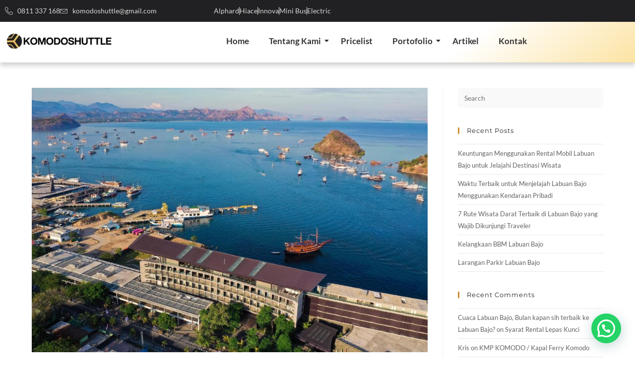

--- FILE ---
content_type: text/html; charset=UTF-8
request_url: https://komodoshuttle.com/tag/reborn-labuan-bajo/
body_size: 32335
content:
<!DOCTYPE html>
<html class="html" lang="en-US">
<head>
	<meta charset="UTF-8">
	<link rel="profile" href="https://gmpg.org/xfn/11">

	<meta name='robots' content='index, follow, max-image-preview:large, max-snippet:-1, max-video-preview:-1' />
<meta name="viewport" content="width=device-width, initial-scale=1">
	<!-- This site is optimized with the Yoast SEO plugin v26.7 - https://yoast.com/wordpress/plugins/seo/ -->
	<title>reborn labuan bajo Archives - Rental Mobil Labuan Bajo</title>
	<link rel="canonical" href="https://komodoshuttle.com/tag/reborn-labuan-bajo/" />
	<link rel="next" href="https://komodoshuttle.com/tag/reborn-labuan-bajo/page/2/" />
	<meta property="og:locale" content="en_US" />
	<meta property="og:type" content="article" />
	<meta property="og:title" content="reborn labuan bajo Archives - Rental Mobil Labuan Bajo" />
	<meta property="og:url" content="https://komodoshuttle.com/tag/reborn-labuan-bajo/" />
	<meta property="og:site_name" content="Rental Mobil Labuan Bajo" />
	<meta name="twitter:card" content="summary_large_image" />
	<script type="application/ld+json" class="yoast-schema-graph">{"@context":"https://schema.org","@graph":[{"@type":"CollectionPage","@id":"https://komodoshuttle.com/tag/reborn-labuan-bajo/","url":"https://komodoshuttle.com/tag/reborn-labuan-bajo/","name":"reborn labuan bajo Archives - Rental Mobil Labuan Bajo","isPartOf":{"@id":"https://komodoshuttle.com/#website"},"primaryImageOfPage":{"@id":"https://komodoshuttle.com/tag/reborn-labuan-bajo/#primaryimage"},"image":{"@id":"https://komodoshuttle.com/tag/reborn-labuan-bajo/#primaryimage"},"thumbnailUrl":"https://komodoshuttle.com/wp-content/uploads/2024/06/394365977.jpg","breadcrumb":{"@id":"https://komodoshuttle.com/tag/reborn-labuan-bajo/#breadcrumb"},"inLanguage":"en-US"},{"@type":"ImageObject","inLanguage":"en-US","@id":"https://komodoshuttle.com/tag/reborn-labuan-bajo/#primaryimage","url":"https://komodoshuttle.com/wp-content/uploads/2024/06/394365977.jpg","contentUrl":"https://komodoshuttle.com/wp-content/uploads/2024/06/394365977.jpg","width":1024,"height":683,"caption":"Lokasi Meurorah Komodo"},{"@type":"BreadcrumbList","@id":"https://komodoshuttle.com/tag/reborn-labuan-bajo/#breadcrumb","itemListElement":[{"@type":"ListItem","position":1,"name":"Home","item":"https://komodoshuttle.com/"},{"@type":"ListItem","position":2,"name":"reborn labuan bajo"}]},{"@type":"WebSite","@id":"https://komodoshuttle.com/#website","url":"https://komodoshuttle.com/","name":"Komodo Shuttle | FLORES CAR RENTAL | SEWA MOBIL FLORES","description":"Perjalanan Nyaman dan aman di Labuan Bajo","potentialAction":[{"@type":"SearchAction","target":{"@type":"EntryPoint","urlTemplate":"https://komodoshuttle.com/?s={search_term_string}"},"query-input":{"@type":"PropertyValueSpecification","valueRequired":true,"valueName":"search_term_string"}}],"inLanguage":"en-US"}]}</script>
	<!-- / Yoast SEO plugin. -->


<link rel='dns-prefetch' href='//maps.google.com' />
<link rel='dns-prefetch' href='//www.googletagmanager.com' />
<link rel='dns-prefetch' href='//fonts.googleapis.com' />
<link rel="alternate" type="application/rss+xml" title="Rental Mobil Labuan Bajo &raquo; Feed" href="https://komodoshuttle.com/feed/" />
<link rel="alternate" type="application/rss+xml" title="Rental Mobil Labuan Bajo &raquo; Comments Feed" href="https://komodoshuttle.com/comments/feed/" />
<link rel="alternate" type="application/rss+xml" title="Rental Mobil Labuan Bajo &raquo; reborn labuan bajo Tag Feed" href="https://komodoshuttle.com/tag/reborn-labuan-bajo/feed/" />
<style id='wp-img-auto-sizes-contain-inline-css'>img:is([sizes=auto i],[sizes^="auto," i]){contain-intrinsic-size:3000px 1500px}</style>

<style id='wp-emoji-styles-inline-css'>img.wp-smiley,img.emoji{display:inline!important;border:none!important;box-shadow:none!important;height:1em!important;width:1em!important;margin:0 0.07em!important;vertical-align:-0.1em!important;background:none!important;padding:0!important}</style>
<style id='classic-theme-styles-inline-css'>
/*! This file is auto-generated */
.wp-block-button__link{color:#fff;background-color:#32373c;border-radius:9999px;box-shadow:none;text-decoration:none;padding:calc(.667em + 2px) calc(1.333em + 2px);font-size:1.125em}.wp-block-file__button{background:#32373c;color:#fff;text-decoration:none}</style>
<style id='joinchat-button-style-inline-css'>.wp-block-joinchat-button{border:none!important;text-align:center}.wp-block-joinchat-button figure{display:table;margin:0 auto;padding:0}.wp-block-joinchat-button figcaption{font:normal normal 400 .6em/2em var(--wp--preset--font-family--system-font,sans-serif);margin:0;padding:0}.wp-block-joinchat-button .joinchat-button__qr{background-color:#fff;border:6px solid #25d366;border-radius:30px;box-sizing:content-box;display:block;height:200px;margin:auto;overflow:hidden;padding:10px;width:200px}.wp-block-joinchat-button .joinchat-button__qr canvas,.wp-block-joinchat-button .joinchat-button__qr img{display:block;margin:auto}.wp-block-joinchat-button .joinchat-button__link{align-items:center;background-color:#25d366;border:6px solid #25d366;border-radius:30px;display:inline-flex;flex-flow:row nowrap;justify-content:center;line-height:1.25em;margin:0 auto;text-decoration:none}.wp-block-joinchat-button .joinchat-button__link:before{background:#fff0 var(--joinchat-ico) no-repeat center;background-size:100%;content:"";display:block;height:1.5em;margin:-.75em .75em -.75em 0;width:1.5em}.wp-block-joinchat-button figure+.joinchat-button__link{margin-top:10px}@media (orientation:landscape)and (min-height:481px),(orientation:portrait)and (min-width:481px){.wp-block-joinchat-button.joinchat-button--qr-only figure+.joinchat-button__link{display:none}}@media (max-width:480px),(orientation:landscape)and (max-height:480px){.wp-block-joinchat-button figure{display:none}}</style>
<style id='global-styles-inline-css'>:root{--wp--preset--aspect-ratio--square:1;--wp--preset--aspect-ratio--4-3:4/3;--wp--preset--aspect-ratio--3-4:3/4;--wp--preset--aspect-ratio--3-2:3/2;--wp--preset--aspect-ratio--2-3:2/3;--wp--preset--aspect-ratio--16-9:16/9;--wp--preset--aspect-ratio--9-16:9/16;--wp--preset--color--black:#000000;--wp--preset--color--cyan-bluish-gray:#abb8c3;--wp--preset--color--white:#ffffff;--wp--preset--color--pale-pink:#f78da7;--wp--preset--color--vivid-red:#cf2e2e;--wp--preset--color--luminous-vivid-orange:#ff6900;--wp--preset--color--luminous-vivid-amber:#fcb900;--wp--preset--color--light-green-cyan:#7bdcb5;--wp--preset--color--vivid-green-cyan:#00d084;--wp--preset--color--pale-cyan-blue:#8ed1fc;--wp--preset--color--vivid-cyan-blue:#0693e3;--wp--preset--color--vivid-purple:#9b51e0;--wp--preset--gradient--vivid-cyan-blue-to-vivid-purple:linear-gradient(135deg,rgb(6,147,227) 0%,rgb(155,81,224) 100%);--wp--preset--gradient--light-green-cyan-to-vivid-green-cyan:linear-gradient(135deg,rgb(122,220,180) 0%,rgb(0,208,130) 100%);--wp--preset--gradient--luminous-vivid-amber-to-luminous-vivid-orange:linear-gradient(135deg,rgb(252,185,0) 0%,rgb(255,105,0) 100%);--wp--preset--gradient--luminous-vivid-orange-to-vivid-red:linear-gradient(135deg,rgb(255,105,0) 0%,rgb(207,46,46) 100%);--wp--preset--gradient--very-light-gray-to-cyan-bluish-gray:linear-gradient(135deg,rgb(238,238,238) 0%,rgb(169,184,195) 100%);--wp--preset--gradient--cool-to-warm-spectrum:linear-gradient(135deg,rgb(74,234,220) 0%,rgb(151,120,209) 20%,rgb(207,42,186) 40%,rgb(238,44,130) 60%,rgb(251,105,98) 80%,rgb(254,248,76) 100%);--wp--preset--gradient--blush-light-purple:linear-gradient(135deg,rgb(255,206,236) 0%,rgb(152,150,240) 100%);--wp--preset--gradient--blush-bordeaux:linear-gradient(135deg,rgb(254,205,165) 0%,rgb(254,45,45) 50%,rgb(107,0,62) 100%);--wp--preset--gradient--luminous-dusk:linear-gradient(135deg,rgb(255,203,112) 0%,rgb(199,81,192) 50%,rgb(65,88,208) 100%);--wp--preset--gradient--pale-ocean:linear-gradient(135deg,rgb(255,245,203) 0%,rgb(182,227,212) 50%,rgb(51,167,181) 100%);--wp--preset--gradient--electric-grass:linear-gradient(135deg,rgb(202,248,128) 0%,rgb(113,206,126) 100%);--wp--preset--gradient--midnight:linear-gradient(135deg,rgb(2,3,129) 0%,rgb(40,116,252) 100%);--wp--preset--font-size--small:13px;--wp--preset--font-size--medium:20px;--wp--preset--font-size--large:36px;--wp--preset--font-size--x-large:42px;--wp--preset--spacing--20:0.44rem;--wp--preset--spacing--30:0.67rem;--wp--preset--spacing--40:1rem;--wp--preset--spacing--50:1.5rem;--wp--preset--spacing--60:2.25rem;--wp--preset--spacing--70:3.38rem;--wp--preset--spacing--80:5.06rem;--wp--preset--shadow--natural:6px 6px 9px rgba(0, 0, 0, 0.2);--wp--preset--shadow--deep:12px 12px 50px rgba(0, 0, 0, 0.4);--wp--preset--shadow--sharp:6px 6px 0px rgba(0, 0, 0, 0.2);--wp--preset--shadow--outlined:6px 6px 0px -3px rgb(255, 255, 255), 6px 6px rgb(0, 0, 0);--wp--preset--shadow--crisp:6px 6px 0px rgb(0, 0, 0)}:where(.is-layout-flex){gap:.5em}:where(.is-layout-grid){gap:.5em}body .is-layout-flex{display:flex}.is-layout-flex{flex-wrap:wrap;align-items:center}.is-layout-flex>:is(*,div){margin:0}body .is-layout-grid{display:grid}.is-layout-grid>:is(*,div){margin:0}:where(.wp-block-columns.is-layout-flex){gap:2em}:where(.wp-block-columns.is-layout-grid){gap:2em}:where(.wp-block-post-template.is-layout-flex){gap:1.25em}:where(.wp-block-post-template.is-layout-grid){gap:1.25em}.has-black-color{color:var(--wp--preset--color--black)!important}.has-cyan-bluish-gray-color{color:var(--wp--preset--color--cyan-bluish-gray)!important}.has-white-color{color:var(--wp--preset--color--white)!important}.has-pale-pink-color{color:var(--wp--preset--color--pale-pink)!important}.has-vivid-red-color{color:var(--wp--preset--color--vivid-red)!important}.has-luminous-vivid-orange-color{color:var(--wp--preset--color--luminous-vivid-orange)!important}.has-luminous-vivid-amber-color{color:var(--wp--preset--color--luminous-vivid-amber)!important}.has-light-green-cyan-color{color:var(--wp--preset--color--light-green-cyan)!important}.has-vivid-green-cyan-color{color:var(--wp--preset--color--vivid-green-cyan)!important}.has-pale-cyan-blue-color{color:var(--wp--preset--color--pale-cyan-blue)!important}.has-vivid-cyan-blue-color{color:var(--wp--preset--color--vivid-cyan-blue)!important}.has-vivid-purple-color{color:var(--wp--preset--color--vivid-purple)!important}.has-black-background-color{background-color:var(--wp--preset--color--black)!important}.has-cyan-bluish-gray-background-color{background-color:var(--wp--preset--color--cyan-bluish-gray)!important}.has-white-background-color{background-color:var(--wp--preset--color--white)!important}.has-pale-pink-background-color{background-color:var(--wp--preset--color--pale-pink)!important}.has-vivid-red-background-color{background-color:var(--wp--preset--color--vivid-red)!important}.has-luminous-vivid-orange-background-color{background-color:var(--wp--preset--color--luminous-vivid-orange)!important}.has-luminous-vivid-amber-background-color{background-color:var(--wp--preset--color--luminous-vivid-amber)!important}.has-light-green-cyan-background-color{background-color:var(--wp--preset--color--light-green-cyan)!important}.has-vivid-green-cyan-background-color{background-color:var(--wp--preset--color--vivid-green-cyan)!important}.has-pale-cyan-blue-background-color{background-color:var(--wp--preset--color--pale-cyan-blue)!important}.has-vivid-cyan-blue-background-color{background-color:var(--wp--preset--color--vivid-cyan-blue)!important}.has-vivid-purple-background-color{background-color:var(--wp--preset--color--vivid-purple)!important}.has-black-border-color{border-color:var(--wp--preset--color--black)!important}.has-cyan-bluish-gray-border-color{border-color:var(--wp--preset--color--cyan-bluish-gray)!important}.has-white-border-color{border-color:var(--wp--preset--color--white)!important}.has-pale-pink-border-color{border-color:var(--wp--preset--color--pale-pink)!important}.has-vivid-red-border-color{border-color:var(--wp--preset--color--vivid-red)!important}.has-luminous-vivid-orange-border-color{border-color:var(--wp--preset--color--luminous-vivid-orange)!important}.has-luminous-vivid-amber-border-color{border-color:var(--wp--preset--color--luminous-vivid-amber)!important}.has-light-green-cyan-border-color{border-color:var(--wp--preset--color--light-green-cyan)!important}.has-vivid-green-cyan-border-color{border-color:var(--wp--preset--color--vivid-green-cyan)!important}.has-pale-cyan-blue-border-color{border-color:var(--wp--preset--color--pale-cyan-blue)!important}.has-vivid-cyan-blue-border-color{border-color:var(--wp--preset--color--vivid-cyan-blue)!important}.has-vivid-purple-border-color{border-color:var(--wp--preset--color--vivid-purple)!important}.has-vivid-cyan-blue-to-vivid-purple-gradient-background{background:var(--wp--preset--gradient--vivid-cyan-blue-to-vivid-purple)!important}.has-light-green-cyan-to-vivid-green-cyan-gradient-background{background:var(--wp--preset--gradient--light-green-cyan-to-vivid-green-cyan)!important}.has-luminous-vivid-amber-to-luminous-vivid-orange-gradient-background{background:var(--wp--preset--gradient--luminous-vivid-amber-to-luminous-vivid-orange)!important}.has-luminous-vivid-orange-to-vivid-red-gradient-background{background:var(--wp--preset--gradient--luminous-vivid-orange-to-vivid-red)!important}.has-very-light-gray-to-cyan-bluish-gray-gradient-background{background:var(--wp--preset--gradient--very-light-gray-to-cyan-bluish-gray)!important}.has-cool-to-warm-spectrum-gradient-background{background:var(--wp--preset--gradient--cool-to-warm-spectrum)!important}.has-blush-light-purple-gradient-background{background:var(--wp--preset--gradient--blush-light-purple)!important}.has-blush-bordeaux-gradient-background{background:var(--wp--preset--gradient--blush-bordeaux)!important}.has-luminous-dusk-gradient-background{background:var(--wp--preset--gradient--luminous-dusk)!important}.has-pale-ocean-gradient-background{background:var(--wp--preset--gradient--pale-ocean)!important}.has-electric-grass-gradient-background{background:var(--wp--preset--gradient--electric-grass)!important}.has-midnight-gradient-background{background:var(--wp--preset--gradient--midnight)!important}.has-small-font-size{font-size:var(--wp--preset--font-size--small)!important}.has-medium-font-size{font-size:var(--wp--preset--font-size--medium)!important}.has-large-font-size{font-size:var(--wp--preset--font-size--large)!important}.has-x-large-font-size{font-size:var(--wp--preset--font-size--x-large)!important}:where(.wp-block-post-template.is-layout-flex){gap:1.25em}:where(.wp-block-post-template.is-layout-grid){gap:1.25em}:where(.wp-block-term-template.is-layout-flex){gap:1.25em}:where(.wp-block-term-template.is-layout-grid){gap:1.25em}:where(.wp-block-columns.is-layout-flex){gap:2em}:where(.wp-block-columns.is-layout-grid){gap:2em}:root :where(.wp-block-pullquote){font-size:1.5em;line-height:1.6}</style>
<link data-optimized="1" rel='stylesheet' id='contact-form-7-css' href='https://komodoshuttle.com/wp-content/litespeed/css/0d4b16d8be37f69f4e91381e9f5315d9.css?ver=3f76e' media='all' />
<style id='dominant-color-styles-inline-css'>img[data-dominant-color]:not(.has-transparency){background-color:var(--dominant-color)}</style>
<style id='hide_field_class_style-inline-css'>.cfef-hidden,.cfef-hidden-step-field{display:none!important}.cfef-hidden{display:none!important}</style>
<link data-optimized="1" rel='stylesheet' id='gdlr-core-google-font-css' href='https://komodoshuttle.com/wp-content/litespeed/css/34972659c35d5d17c0648ceb419d93ae.css?ver=d93ae' media='all' />
<style id='woocommerce-inline-inline-css'>.woocommerce form .form-row .required{visibility:visible}</style>
<link data-optimized="1" rel='stylesheet' id='wpgmp-frontend-css' href='https://komodoshuttle.com/wp-content/litespeed/css/08cf69289c146aa232231efdeb3ca7d5.css?ver=ce6d4' media='all' />
<link data-optimized="1" rel='stylesheet' id='wpcf7-redirect-script-frontend-css' href='https://komodoshuttle.com/wp-content/litespeed/css/b49cc0b91191425ebeaa35615f213193.css?ver=a1511' media='all' />
<link data-optimized="1" rel='stylesheet' id='oceanwp-woo-mini-cart-css' href='https://komodoshuttle.com/wp-content/litespeed/css/c0395859486866cb94db12f4885881c8.css?ver=6065c' media='all' />
<link data-optimized="1" rel='stylesheet' id='simple-line-icons-css' href='https://komodoshuttle.com/wp-content/litespeed/css/59d47101b94c24524ea3962217b701f8.css?ver=b6b4c' media='all' />
<link data-optimized="1" rel='stylesheet' id='oceanwp-style-css' href='https://komodoshuttle.com/wp-content/litespeed/css/57db6884cd1918e7599059fcf2352a4d.css?ver=9f544' media='all' />
<style id='oceanwp-style-inline-css'>body div.wpforms-container-full .wpforms-form input[type=submit]:hover,body div.wpforms-container-full .wpforms-form input[type=submit]:active,body div.wpforms-container-full .wpforms-form button[type=submit]:hover,body div.wpforms-container-full .wpforms-form button[type=submit]:active,body div.wpforms-container-full .wpforms-form .wpforms-page-button:hover,body div.wpforms-container-full .wpforms-form .wpforms-page-button:active,body .wp-core-ui div.wpforms-container-full .wpforms-form input[type=submit]:hover,body .wp-core-ui div.wpforms-container-full .wpforms-form input[type=submit]:active,body .wp-core-ui div.wpforms-container-full .wpforms-form button[type=submit]:hover,body .wp-core-ui div.wpforms-container-full .wpforms-form button[type=submit]:active,body .wp-core-ui div.wpforms-container-full .wpforms-form .wpforms-page-button:hover,body .wp-core-ui div.wpforms-container-full .wpforms-form .wpforms-page-button:active{background:linear-gradient(0deg,rgb(0 0 0 / .2),rgb(0 0 0 / .2)),var(--wpforms-button-background-color-alt,var(--wpforms-button-background-color))!important}</style>
<link data-optimized="1" rel='stylesheet' id='elementor-frontend-css' href='https://komodoshuttle.com/wp-content/litespeed/css/fe1f0558bf10bff0cc05d02b142fc037.css?ver=87360' media='all' />
<link data-optimized="1" rel='stylesheet' id='widget-icon-list-css' href='https://komodoshuttle.com/wp-content/litespeed/css/37be93fef76f70d83590f282a8baf083.css?ver=7231f' media='all' />
<link data-optimized="1" rel='stylesheet' id='widget-image-css' href='https://komodoshuttle.com/wp-content/litespeed/css/473e44f11abe38c2b6cace16d0e1e219.css?ver=c824c' media='all' />
<link data-optimized="1" rel='stylesheet' id='e-sticky-css' href='https://komodoshuttle.com/wp-content/litespeed/css/b6bf28072fde9a524e3a9a8f0a54048d.css?ver=333e4' media='all' />
<link data-optimized="1" rel='stylesheet' id='widget-heading-css' href='https://komodoshuttle.com/wp-content/litespeed/css/db9fbfc20a06f747ac9356314ec75718.css?ver=c0dab' media='all' />
<link data-optimized="1" rel='stylesheet' id='e-animation-pop-css' href='https://komodoshuttle.com/wp-content/litespeed/css/13e38a09e36a7ddd3460ec08a8059ee5.css?ver=52fd7' media='all' />
<link data-optimized="1" rel='stylesheet' id='widget-social-icons-css' href='https://komodoshuttle.com/wp-content/litespeed/css/b41a62f00d578456d132303d9f0f4adc.css?ver=365a4' media='all' />
<link data-optimized="1" rel='stylesheet' id='e-apple-webkit-css' href='https://komodoshuttle.com/wp-content/litespeed/css/5ed181bf8a5266c9cfd2dc76ccc0cd31.css?ver=9607c' media='all' />
<link data-optimized="1" rel='stylesheet' id='elementor-post-3926-css' href='https://komodoshuttle.com/wp-content/litespeed/css/f6047c499abce31862a1daae5a5c9c14.css?ver=5269c' media='all' />
<link data-optimized="1" rel='stylesheet' id='elementor-post-3938-css' href='https://komodoshuttle.com/wp-content/litespeed/css/20a225f406297c7ba6e28c6961f44bc2.css?ver=81463' media='all' />
<link data-optimized="1" rel='stylesheet' id='elementor-post-3930-css' href='https://komodoshuttle.com/wp-content/litespeed/css/b6cd91ec03fe95fad5a1b026a14efcb3.css?ver=a4584' media='all' />
<link data-optimized="1" rel='stylesheet' id='gdlr-core-plugin-css' href='https://komodoshuttle.com/wp-content/litespeed/css/f415d9711e134ca92e5cbac4b64402e0.css?ver=c58a7' media='all' />
<link data-optimized="1" rel='stylesheet' id='gdlr-core-page-builder-css' href='https://komodoshuttle.com/wp-content/litespeed/css/4ccd64d1465551b028695cbba6009e2b.css?ver=e454a' media='all' />
<link data-optimized="1" rel='stylesheet' id='oceanwp-woocommerce-css' href='https://komodoshuttle.com/wp-content/litespeed/css/80109fd7ceb4ffdc8209d6946580cfbe.css?ver=34312' media='all' />
<link data-optimized="1" rel='stylesheet' id='oceanwp-woo-star-font-css' href='https://komodoshuttle.com/wp-content/litespeed/css/40d0db72b7c46cdcba409647a5a1fada.css?ver=e6347' media='all' />
<link data-optimized="1" rel='stylesheet' id='oceanwp-woo-quick-view-css' href='https://komodoshuttle.com/wp-content/litespeed/css/e590c82ebb96ad3a34743a31a199adb9.css?ver=ef9be' media='all' />
<link data-optimized="1" rel='stylesheet' id='ekit-widget-styles-css' href='https://komodoshuttle.com/wp-content/litespeed/css/8e9c4b6224b8bf5b0d713794239f0207.css?ver=0fb07' media='all' />
<link data-optimized="1" rel='stylesheet' id='ekit-responsive-css' href='https://komodoshuttle.com/wp-content/litespeed/css/25a22ac9c1223f97a421a0ad5b662dfb.css?ver=90926' media='all' />
<link data-optimized="1" rel='stylesheet' id='wpr-link-animations-css-css' href='https://komodoshuttle.com/wp-content/litespeed/css/efa4bddf4db1ed3f58236b769fdcd6e2.css?ver=b0a66' media='all' />
<link data-optimized="1" rel='stylesheet' id='wpr-text-animations-css-css' href='https://komodoshuttle.com/wp-content/litespeed/css/ee1c21c336ed1820cd7df0aeb0c1a5ea.css?ver=28a68' media='all' />
<link data-optimized="1" rel='stylesheet' id='wpr-addons-css-css' href='https://komodoshuttle.com/wp-content/litespeed/css/32b2ef26af6817083e3379c343d78ff8.css?ver=29075' media='all' />
<link data-optimized="1" rel='stylesheet' id='font-awesome-5-all-css' href='https://komodoshuttle.com/wp-content/litespeed/css/050ff3e03e204d32c25208e37a885177.css?ver=ba1d6' media='all' />
<link data-optimized="1" rel='stylesheet' id='oe-widgets-style-css' href='https://komodoshuttle.com/wp-content/litespeed/css/301669ead057beb0dfe9f4c27efeaa22.css?ver=90f36' media='all' />
<link data-optimized="1" rel='stylesheet' id='bdt-uikit-css' href='https://komodoshuttle.com/wp-content/litespeed/css/dc1534e1907a51d5355e2f26dc4508f7.css?ver=221ae' media='all' />
<link data-optimized="1" rel='stylesheet' id='prime-slider-site-css' href='https://komodoshuttle.com/wp-content/litespeed/css/eb584c0f12e1692250793a951fe99583.css?ver=82840' media='all' />
<link data-optimized="1" rel='stylesheet' id='elementor-gf-local-montserrat-css' href='https://komodoshuttle.com/wp-content/litespeed/css/62e72d792945c31c8df4ca0f378c6f82.css?ver=15577' media='all' />
<link data-optimized="1" rel='stylesheet' id='elementor-gf-local-lato-css' href='https://komodoshuttle.com/wp-content/litespeed/css/5d0c68b82ebb4cd261fa65ccd1184ddb.css?ver=0cf42' media='all' />
<link data-optimized="1" rel='stylesheet' id='elementor-icons-skb_cife-linearicons-icon-css' href='https://komodoshuttle.com/wp-content/litespeed/css/d2bddd961764603384538f87b75bf4d9.css?ver=6c765' media='all' />
<link data-optimized="1" rel='stylesheet' id='elementor-icons-ekiticons-css' href='https://komodoshuttle.com/wp-content/litespeed/css/697309b678c6712d041615c76b09986f.css?ver=2c016' media='all' />
<link data-optimized="1" rel='stylesheet' id='elementor-icons-skb_cife-themify-icon-css' href='https://komodoshuttle.com/wp-content/litespeed/css/c2ce24b4e25703342d0bf456ebfc4082.css?ver=8c21b' media='all' />
<script type="text/template" id="tmpl-variation-template">
	<div class="woocommerce-variation-description">{{{ data.variation.variation_description }}}</div>
	<div class="woocommerce-variation-price">{{{ data.variation.price_html }}}</div>
	<div class="woocommerce-variation-availability">{{{ data.variation.availability_html }}}</div>
</script>
<script type="text/template" id="tmpl-unavailable-variation-template">
	<p role="alert">Sorry, this product is unavailable. Please choose a different combination.</p>
</script>
<!--n2css--><!--n2js--><script data-cfasync="false" src="https://komodoshuttle.com/wp-includes/js/jquery/jquery.min.js?ver=3.7.1" id="jquery-core-js"></script>
<script data-cfasync="false" src="https://komodoshuttle.com/wp-includes/js/jquery/jquery-migrate.min.js?ver=3.4.1" id="jquery-migrate-js"></script>
<script src="https://komodoshuttle.com/wp-content/plugins/woocommerce/assets/js/jquery-blockui/jquery.blockUI.min.js?ver=2.7.0-wc.10.4.3" id="wc-jquery-blockui-js" defer data-wp-strategy="defer"></script>
<script id="wc-add-to-cart-js-extra">
var wc_add_to_cart_params = {"ajax_url":"/wp-admin/admin-ajax.php","wc_ajax_url":"/?wc-ajax=%%endpoint%%","i18n_view_cart":"View cart","cart_url":"https://komodoshuttle.com","is_cart":"","cart_redirect_after_add":"no"};
//# sourceURL=wc-add-to-cart-js-extra
</script>
<script src="https://komodoshuttle.com/wp-content/plugins/woocommerce/assets/js/frontend/add-to-cart.min.js?ver=10.4.3" id="wc-add-to-cart-js" defer data-wp-strategy="defer"></script>
<script src="https://komodoshuttle.com/wp-content/plugins/woocommerce/assets/js/js-cookie/js.cookie.min.js?ver=2.1.4-wc.10.4.3" id="wc-js-cookie-js" defer data-wp-strategy="defer"></script>
<script id="woocommerce-js-extra">
var woocommerce_params = {"ajax_url":"/wp-admin/admin-ajax.php","wc_ajax_url":"/?wc-ajax=%%endpoint%%","i18n_password_show":"Show password","i18n_password_hide":"Hide password"};
//# sourceURL=woocommerce-js-extra
</script>
<script src="https://komodoshuttle.com/wp-content/plugins/woocommerce/assets/js/frontend/woocommerce.min.js?ver=10.4.3" id="woocommerce-js" defer data-wp-strategy="defer"></script>
<script src="https://komodoshuttle.com/wp-content/plugins/elementor-pro/assets/js/page-transitions.min.js?ver=3.32.1" id="page-transitions-js"></script>

<!-- Google tag (gtag.js) snippet added by Site Kit -->
<!-- Google Analytics snippet added by Site Kit -->
<script src="https://www.googletagmanager.com/gtag/js?id=G-6FX08CDWD8" id="google_gtagjs-js" async></script>
<script id="google_gtagjs-js-after">
window.dataLayer = window.dataLayer || [];function gtag(){dataLayer.push(arguments);}
gtag("set","linker",{"domains":["komodoshuttle.com"]});
gtag("js", new Date());
gtag("set", "developer_id.dZTNiMT", true);
gtag("config", "G-6FX08CDWD8");
//# sourceURL=google_gtagjs-js-after
</script>
<script src="https://komodoshuttle.com/wp-includes/js/underscore.min.js?ver=1.13.7" id="underscore-js"></script>
<script id="wp-util-js-extra">
var _wpUtilSettings = {"ajax":{"url":"/wp-admin/admin-ajax.php"}};
//# sourceURL=wp-util-js-extra
</script>
<script src="https://komodoshuttle.com/wp-includes/js/wp-util.min.js?ver=d11d83fd73fb62956da62420d046081b" id="wp-util-js"></script>
<script id="wc-add-to-cart-variation-js-extra">
var wc_add_to_cart_variation_params = {"wc_ajax_url":"/?wc-ajax=%%endpoint%%","i18n_no_matching_variations_text":"Sorry, no products matched your selection. Please choose a different combination.","i18n_make_a_selection_text":"Please select some product options before adding this product to your cart.","i18n_unavailable_text":"Sorry, this product is unavailable. Please choose a different combination.","i18n_reset_alert_text":"Your selection has been reset. Please select some product options before adding this product to your cart."};
//# sourceURL=wc-add-to-cart-variation-js-extra
</script>
<script src="https://komodoshuttle.com/wp-content/plugins/woocommerce/assets/js/frontend/add-to-cart-variation.min.js?ver=10.4.3" id="wc-add-to-cart-variation-js" defer data-wp-strategy="defer"></script>
<script src="https://komodoshuttle.com/wp-content/plugins/woocommerce/assets/js/flexslider/jquery.flexslider.min.js?ver=2.7.2-wc.10.4.3" id="wc-flexslider-js" defer data-wp-strategy="defer"></script>
<script id="wc-cart-fragments-js-extra">
var wc_cart_fragments_params = {"ajax_url":"/wp-admin/admin-ajax.php","wc_ajax_url":"/?wc-ajax=%%endpoint%%","cart_hash_key":"wc_cart_hash_44528735264b408863464e4435ddfde0","fragment_name":"wc_fragments_44528735264b408863464e4435ddfde0","request_timeout":"5000"};
//# sourceURL=wc-cart-fragments-js-extra
</script>
<script src="https://komodoshuttle.com/wp-content/plugins/woocommerce/assets/js/frontend/cart-fragments.min.js?ver=10.4.3" id="wc-cart-fragments-js" defer data-wp-strategy="defer"></script>
<script src="https://komodoshuttle.com/wp-content/plugins/bdthemes-prime-slider-lite/assets/js/bdt-uikit.min.js?ver=3.21.7" id="bdt-uikit-js"></script>
<link rel="https://api.w.org/" href="https://komodoshuttle.com/wp-json/" /><link rel="alternate" title="JSON" type="application/json" href="https://komodoshuttle.com/wp-json/wp/v2/tags/639" /><link rel="EditURI" type="application/rsd+xml" title="RSD" href="https://komodoshuttle.com/xmlrpc.php?rsd" />
<meta name="generator" content="auto-sizes 1.7.0">
<meta name="generator" content="dominant-color-images 1.2.0">
<meta name="generator" content="Site Kit by Google 1.170.0" /><meta name="generator" content="performance-lab 4.0.1; plugins: auto-sizes, dominant-color-images, webp-uploads">
<meta name="generator" content="webp-uploads 2.6.1">
	<noscript><style>.woocommerce-product-gallery{ opacity: 1 !important; }</style></noscript>
	
<!-- Google AdSense meta tags added by Site Kit -->
<meta name="google-adsense-platform-account" content="ca-host-pub-2644536267352236">
<meta name="google-adsense-platform-domain" content="sitekit.withgoogle.com">
<!-- End Google AdSense meta tags added by Site Kit -->
<meta name="generator" content="Elementor 3.34.1; features: e_font_icon_svg, additional_custom_breakpoints; settings: css_print_method-external, google_font-enabled, font_display-swap">
<style>.recentcomments a{display:inline!important;padding:0!important;margin:0!important}</style>			<style>.e-con.e-parent:nth-of-type(n+4):not(.e-lazyloaded):not(.e-no-lazyload),.e-con.e-parent:nth-of-type(n+4):not(.e-lazyloaded):not(.e-no-lazyload) *{background-image:none!important}@media screen and (max-height:1024px){.e-con.e-parent:nth-of-type(n+3):not(.e-lazyloaded):not(.e-no-lazyload),.e-con.e-parent:nth-of-type(n+3):not(.e-lazyloaded):not(.e-no-lazyload) *{background-image:none!important}}@media screen and (max-height:640px){.e-con.e-parent:nth-of-type(n+2):not(.e-lazyloaded):not(.e-no-lazyload),.e-con.e-parent:nth-of-type(n+2):not(.e-lazyloaded):not(.e-no-lazyload) *{background-image:none!important}}</style>
			<!-- Google Tag Manager -->
<script>(function(w,d,s,l,i){w[l]=w[l]||[];w[l].push({'gtm.start':
new Date().getTime(),event:'gtm.js'});var f=d.getElementsByTagName(s)[0],
j=d.createElement(s),dl=l!='dataLayer'?'&l='+l:'';j.async=true;j.src=
'https://www.googletagmanager.com/gtm.js?id='+i+dl;f.parentNode.insertBefore(j,f);
})(window,document,'script','dataLayer','GTM-WX4BPBP');</script>
<!-- End Google Tag Manager --><link rel="icon" href="https://komodoshuttle.com/wp-content/uploads/2024/08/cropped-Logo-Dasar-Hitam-2-1-32x32.png" sizes="32x32" />
<link rel="icon" href="https://komodoshuttle.com/wp-content/uploads/2024/08/cropped-Logo-Dasar-Hitam-2-1-192x192.png" sizes="192x192" />
<link rel="apple-touch-icon" href="https://komodoshuttle.com/wp-content/uploads/2024/08/cropped-Logo-Dasar-Hitam-2-1-180x180.png" />
<meta name="msapplication-TileImage" content="https://komodoshuttle.com/wp-content/uploads/2024/08/cropped-Logo-Dasar-Hitam-2-1-270x270.png" />
		<style id="wp-custom-css">a:active,a:focus{outline:0;border:none;-moz-outline-style:none}a:focus{outline:solid 0!important}*:focus{outline:0!important}.page-header{display:none!important}</style>
		<style id="wpr_lightbox_styles">.lg-backdrop{background-color:rgb(0 0 0 / .6)!important}.lg-toolbar,.lg-dropdown{background-color:rgb(0 0 0 / .8)!important}.lg-dropdown:after{border-bottom-color:rgb(0 0 0 / .8)!important}.lg-sub-html{background-color:rgb(0 0 0 / .8)!important}.lg-thumb-outer,.lg-progress-bar{background-color:#444444!important}.lg-progress{background-color:#a90707!important}.lg-icon{color:#efefef!important;font-size:20px!important}.lg-icon.lg-toogle-thumb{font-size:24px!important}.lg-icon:hover,.lg-dropdown-text:hover{color:#ffffff!important}.lg-sub-html,.lg-dropdown-text{color:#efefef!important;font-size:14px!important}#lg-counter{color:#efefef!important;font-size:14px!important}.lg-prev,.lg-next{font-size:35px!important}.lg-icon{background-color:transparent!important}#lg-counter{opacity:.9}.lg-thumb-outer{padding:0 10px}.lg-thumb-item{border-radius:0!important;border:none!important;opacity:.5}.lg-thumb-item.active{opacity:1}</style><!-- OceanWP CSS -->
<style type="text/css">.woocommerce-MyAccount-navigation ul li a:before,.woocommerce-checkout .woocommerce-info a,.woocommerce-checkout #payment ul.payment_methods .wc_payment_method>input[type=radio]:first-child:checked+label:before,.woocommerce-checkout #payment .payment_method_paypal .about_paypal,.woocommerce ul.products li.product li.category a:hover,.woocommerce ul.products li.product .button:hover,.woocommerce ul.products li.product .product-inner .added_to_cart:hover,.product_meta .posted_in a:hover,.product_meta .tagged_as a:hover,.woocommerce div.product .woocommerce-tabs ul.tabs li a:hover,.woocommerce div.product .woocommerce-tabs ul.tabs li.active a,.woocommerce .oceanwp-grid-list a.active,.woocommerce .oceanwp-grid-list a:hover,.woocommerce .oceanwp-off-canvas-filter:hover,.widget_shopping_cart ul.cart_list li .owp-grid-wrap .owp-grid a.remove:hover,.widget_product_categories li a:hover~.count,.widget_layered_nav li a:hover~.count,.woocommerce ul.products li.product:not(.product-category) .woo-entry-buttons li a:hover,a:hover,a.light:hover,.theme-heading .text::before,.theme-heading .text::after,#top-bar-content>a:hover,#top-bar-social li.oceanwp-email a:hover,#site-navigation-wrap .dropdown-menu>li>a:hover,#site-header.medium-header #medium-searchform button:hover,.oceanwp-mobile-menu-icon a:hover,.blog-entry.post .blog-entry-header .entry-title a:hover,.blog-entry.post .blog-entry-readmore a:hover,.blog-entry.thumbnail-entry .blog-entry-category a,ul.meta li a:hover,.dropcap,.single nav.post-navigation .nav-links .title,body .related-post-title a:hover,body #wp-calendar caption,body .contact-info-widget.default i,body .contact-info-widget.big-icons i,body .custom-links-widget .oceanwp-custom-links li a:hover,body .custom-links-widget .oceanwp-custom-links li a:hover:before,body .posts-thumbnails-widget li a:hover,body .social-widget li.oceanwp-email a:hover,.comment-author .comment-meta .comment-reply-link,#respond #cancel-comment-reply-link:hover,#footer-widgets .footer-box a:hover,#footer-bottom a:hover,#footer-bottom #footer-bottom-menu a:hover,.sidr a:hover,.sidr-class-dropdown-toggle:hover,.sidr-class-menu-item-has-children.active>a,.sidr-class-menu-item-has-children.active>a>.sidr-class-dropdown-toggle,input[type=checkbox]:checked:before{color:#ce8e2f}.woocommerce .oceanwp-grid-list a.active .owp-icon use,.woocommerce .oceanwp-grid-list a:hover .owp-icon use,.single nav.post-navigation .nav-links .title .owp-icon use,.blog-entry.post .blog-entry-readmore a:hover .owp-icon use,body .contact-info-widget.default .owp-icon use,body .contact-info-widget.big-icons .owp-icon use{stroke:#ce8e2f}.woocommerce div.product div.images .open-image,.wcmenucart-details.count,.woocommerce-message a,.woocommerce-error a,.woocommerce-info a,.woocommerce .widget_price_filter .ui-slider .ui-slider-handle,.woocommerce .widget_price_filter .ui-slider .ui-slider-range,.owp-product-nav li a.owp-nav-link:hover,.woocommerce div.product.owp-tabs-layout-vertical .woocommerce-tabs ul.tabs li a:after,.woocommerce .widget_product_categories li.current-cat>a~.count,.woocommerce .widget_product_categories li.current-cat>a:before,.woocommerce .widget_layered_nav li.chosen a~.count,.woocommerce .widget_layered_nav li.chosen a:before,#owp-checkout-timeline .active .timeline-wrapper,.bag-style:hover .wcmenucart-cart-icon .wcmenucart-count,.show-cart .wcmenucart-cart-icon .wcmenucart-count,.woocommerce ul.products li.product:not(.product-category) .image-wrap .button,input[type="button"],input[type="reset"],input[type="submit"],button[type="submit"],.button,#site-navigation-wrap .dropdown-menu>li.btn>a>span,.thumbnail:hover i,.thumbnail:hover .link-post-svg-icon,.post-quote-content,.omw-modal .omw-close-modal,body .contact-info-widget.big-icons li:hover i,body .contact-info-widget.big-icons li:hover .owp-icon,body div.wpforms-container-full .wpforms-form input[type=submit],body div.wpforms-container-full .wpforms-form button[type=submit],body div.wpforms-container-full .wpforms-form .wpforms-page-button,.woocommerce-cart .wp-element-button,.woocommerce-checkout .wp-element-button,.wp-block-button__link{background-color:#ce8e2f}.current-shop-items-dropdown{border-top-color:#ce8e2f}.woocommerce div.product .woocommerce-tabs ul.tabs li.active a{border-bottom-color:#ce8e2f}.wcmenucart-details.count:before{border-color:#ce8e2f}.woocommerce ul.products li.product .button:hover{border-color:#ce8e2f}.woocommerce ul.products li.product .product-inner .added_to_cart:hover{border-color:#ce8e2f}.woocommerce div.product .woocommerce-tabs ul.tabs li.active a{border-color:#ce8e2f}.woocommerce .oceanwp-grid-list a.active{border-color:#ce8e2f}.woocommerce .oceanwp-grid-list a:hover{border-color:#ce8e2f}.woocommerce .oceanwp-off-canvas-filter:hover{border-color:#ce8e2f}.owp-product-nav li a.owp-nav-link:hover{border-color:#ce8e2f}.widget_shopping_cart_content .buttons .button:first-child:hover{border-color:#ce8e2f}.widget_shopping_cart ul.cart_list li .owp-grid-wrap .owp-grid a.remove:hover{border-color:#ce8e2f}.widget_product_categories li a:hover~.count{border-color:#ce8e2f}.woocommerce .widget_product_categories li.current-cat>a~.count{border-color:#ce8e2f}.woocommerce .widget_product_categories li.current-cat>a:before{border-color:#ce8e2f}.widget_layered_nav li a:hover~.count{border-color:#ce8e2f}.woocommerce .widget_layered_nav li.chosen a~.count{border-color:#ce8e2f}.woocommerce .widget_layered_nav li.chosen a:before{border-color:#ce8e2f}#owp-checkout-timeline.arrow .active .timeline-wrapper:before{border-top-color:#ce8e2f;border-bottom-color:#ce8e2f}#owp-checkout-timeline.arrow .active .timeline-wrapper:after{border-left-color:#ce8e2f;border-right-color:#ce8e2f}.bag-style:hover .wcmenucart-cart-icon .wcmenucart-count{border-color:#ce8e2f}.bag-style:hover .wcmenucart-cart-icon .wcmenucart-count:after{border-color:#ce8e2f}.show-cart .wcmenucart-cart-icon .wcmenucart-count{border-color:#ce8e2f}.show-cart .wcmenucart-cart-icon .wcmenucart-count:after{border-color:#ce8e2f}.woocommerce ul.products li.product:not(.product-category) .woo-product-gallery .active a{border-color:#ce8e2f}.woocommerce ul.products li.product:not(.product-category) .woo-product-gallery a:hover{border-color:#ce8e2f}.widget-title{border-color:#ce8e2f}blockquote{border-color:#ce8e2f}.wp-block-quote{border-color:#ce8e2f}#searchform-dropdown{border-color:#ce8e2f}.dropdown-menu .sub-menu{border-color:#ce8e2f}.blog-entry.large-entry .blog-entry-readmore a:hover{border-color:#ce8e2f}.oceanwp-newsletter-form-wrap input[type="email"]:focus{border-color:#ce8e2f}.social-widget li.oceanwp-email a:hover{border-color:#ce8e2f}#respond #cancel-comment-reply-link:hover{border-color:#ce8e2f}body .contact-info-widget.big-icons li:hover i{border-color:#ce8e2f}body .contact-info-widget.big-icons li:hover .owp-icon{border-color:#ce8e2f}#footer-widgets .oceanwp-newsletter-form-wrap input[type="email"]:focus{border-color:#ce8e2f}.woocommerce div.product div.images .open-image:hover,.woocommerce-error a:hover,.woocommerce-info a:hover,.woocommerce-message a:hover,.woocommerce-message a:focus,.woocommerce .button:focus,.woocommerce ul.products li.product:not(.product-category) .image-wrap .button:hover,input[type="button"]:hover,input[type="reset"]:hover,input[type="submit"]:hover,button[type="submit"]:hover,input[type="button"]:focus,input[type="reset"]:focus,input[type="submit"]:focus,button[type="submit"]:focus,.button:hover,.button:focus,#site-navigation-wrap .dropdown-menu>li.btn>a:hover>span,.post-quote-author,.omw-modal .omw-close-modal:hover,body div.wpforms-container-full .wpforms-form input[type=submit]:hover,body div.wpforms-container-full .wpforms-form button[type=submit]:hover,body div.wpforms-container-full .wpforms-form .wpforms-page-button:hover,.woocommerce-cart .wp-element-button:hover,.woocommerce-checkout .wp-element-button:hover,.wp-block-button__link:hover{background-color:#c17605}a:hover{color:#d93}a:hover .owp-icon use{stroke:#d93}body .theme-button,body input[type="submit"],body button[type="submit"],body button,body .button,body div.wpforms-container-full .wpforms-form input[type=submit],body div.wpforms-container-full .wpforms-form button[type=submit],body div.wpforms-container-full .wpforms-form .wpforms-page-button,.woocommerce-cart .wp-element-button,.woocommerce-checkout .wp-element-button,.wp-block-button__link{border-color:#fff}body .theme-button:hover,body input[type="submit"]:hover,body button[type="submit"]:hover,body button:hover,body .button:hover,body div.wpforms-container-full .wpforms-form input[type=submit]:hover,body div.wpforms-container-full .wpforms-form input[type=submit]:active,body div.wpforms-container-full .wpforms-form button[type=submit]:hover,body div.wpforms-container-full .wpforms-form button[type=submit]:active,body div.wpforms-container-full .wpforms-form .wpforms-page-button:hover,body div.wpforms-container-full .wpforms-form .wpforms-page-button:active,.woocommerce-cart .wp-element-button:hover,.woocommerce-checkout .wp-element-button:hover,.wp-block-button__link:hover{border-color:#fff}.container{width:1281px}.theme-button,input[type="submit"],button[type="submit"],button,.button,body div.wpforms-container-full .wpforms-form input[type=submit],body div.wpforms-container-full .wpforms-form button[type=submit],body div.wpforms-container-full .wpforms-form .wpforms-page-button{border-style:solid}.theme-button,input[type="submit"],button[type="submit"],button,.button,body div.wpforms-container-full .wpforms-form input[type=submit],body div.wpforms-container-full .wpforms-form button[type=submit],body div.wpforms-container-full .wpforms-form .wpforms-page-button{border-width:1px}form input[type="text"],form input[type="password"],form input[type="email"],form input[type="url"],form input[type="date"],form input[type="month"],form input[type="time"],form input[type="datetime"],form input[type="datetime-local"],form input[type="week"],form input[type="number"],form input[type="search"],form input[type="tel"],form input[type="color"],form select,form textarea,.woocommerce .woocommerce-checkout .select2-container--default .select2-selection--single{border-style:solid}body div.wpforms-container-full .wpforms-form input[type=date],body div.wpforms-container-full .wpforms-form input[type=datetime],body div.wpforms-container-full .wpforms-form input[type=datetime-local],body div.wpforms-container-full .wpforms-form input[type=email],body div.wpforms-container-full .wpforms-form input[type=month],body div.wpforms-container-full .wpforms-form input[type=number],body div.wpforms-container-full .wpforms-form input[type=password],body div.wpforms-container-full .wpforms-form input[type=range],body div.wpforms-container-full .wpforms-form input[type=search],body div.wpforms-container-full .wpforms-form input[type=tel],body div.wpforms-container-full .wpforms-form input[type=text],body div.wpforms-container-full .wpforms-form input[type=time],body div.wpforms-container-full .wpforms-form input[type=url],body div.wpforms-container-full .wpforms-form input[type=week],body div.wpforms-container-full .wpforms-form select,body div.wpforms-container-full .wpforms-form textarea{border-style:solid}form input[type="text"],form input[type="password"],form input[type="email"],form input[type="url"],form input[type="date"],form input[type="month"],form input[type="time"],form input[type="datetime"],form input[type="datetime-local"],form input[type="week"],form input[type="number"],form input[type="search"],form input[type="tel"],form input[type="color"],form select,form textarea{border-radius:3px}body div.wpforms-container-full .wpforms-form input[type=date],body div.wpforms-container-full .wpforms-form input[type=datetime],body div.wpforms-container-full .wpforms-form input[type=datetime-local],body div.wpforms-container-full .wpforms-form input[type=email],body div.wpforms-container-full .wpforms-form input[type=month],body div.wpforms-container-full .wpforms-form input[type=number],body div.wpforms-container-full .wpforms-form input[type=password],body div.wpforms-container-full .wpforms-form input[type=range],body div.wpforms-container-full .wpforms-form input[type=search],body div.wpforms-container-full .wpforms-form input[type=tel],body div.wpforms-container-full .wpforms-form input[type=text],body div.wpforms-container-full .wpforms-form input[type=time],body div.wpforms-container-full .wpforms-form input[type=url],body div.wpforms-container-full .wpforms-form input[type=week],body div.wpforms-container-full .wpforms-form select,body div.wpforms-container-full .wpforms-form textarea{border-radius:3px}#site-header.has-header-media .overlay-header-media{background-color:rgb(0 0 0 / .5)}.ocean-single-post-header ul.meta-item li a:hover{color:#333}.owp-floating-bar form.cart .quantity .minus:hover,.owp-floating-bar form.cart .quantity .plus:hover{color:#fff}#owp-checkout-timeline .timeline-step{color:#ccc}#owp-checkout-timeline .timeline-step{border-color:#ccc}body{font-size:14px;line-height:1.8}h1,h2,h3,h4,h5,h6,.theme-heading,.widget-title,.oceanwp-widget-recent-posts-title,.comment-reply-title,.entry-title,.sidebar-box .widget-title{line-height:1.4}h1{font-size:23px;line-height:1.4}h2{font-size:20px;line-height:1.4}h3{font-size:18px;line-height:1.4}h4{font-size:17px;line-height:1.4}h5{font-size:14px;line-height:1.4}h6{font-size:15px;line-height:1.4}.page-header .page-header-title,.page-header.background-image-page-header .page-header-title{font-size:32px;line-height:1.4}.page-header .page-subheading{font-size:15px;line-height:1.8}.site-breadcrumbs,.site-breadcrumbs a{font-size:13px;line-height:1.4}#top-bar-content,#top-bar-social-alt{font-size:12px;line-height:1.8}#site-logo a.site-logo-text{font-size:24px;line-height:1.8}.dropdown-menu ul li a.menu-link,#site-header.full_screen-header .fs-dropdown-menu ul.sub-menu li a{font-size:12px;line-height:1.2;letter-spacing:.6px}.sidr-class-dropdown-menu li a,a.sidr-class-toggle-sidr-close,#mobile-dropdown ul li a,body #mobile-fullscreen ul li a{font-size:15px;line-height:1.7}.blog-entry.post .blog-entry-header .entry-title a{font-size:24px;line-height:1.4}.ocean-single-post-header .single-post-title{font-size:34px;line-height:1.4;letter-spacing:.6px}.ocean-single-post-header ul.meta-item li,.ocean-single-post-header ul.meta-item li a{font-size:13px;line-height:1.4;letter-spacing:.6px}.ocean-single-post-header .post-author-name,.ocean-single-post-header .post-author-name a{font-size:14px;line-height:1.4;letter-spacing:.6px}.ocean-single-post-header .post-author-description{font-size:12px;line-height:1.4;letter-spacing:.6px}.single-post .entry-title{line-height:1.4;letter-spacing:.6px}.single-post ul.meta li,.single-post ul.meta li a{font-size:14px;line-height:1.4;letter-spacing:.6px}.sidebar-box .widget-title,.sidebar-box.widget_block .wp-block-heading{font-size:13px;line-height:1;letter-spacing:1px}#footer-widgets .footer-box .widget-title{font-size:13px;line-height:1;letter-spacing:1px}#footer-bottom #copyright{font-size:12px;line-height:1}#footer-bottom #footer-bottom-menu{font-size:12px;line-height:1}.woocommerce-store-notice.demo_store{line-height:2;letter-spacing:1.5px}.demo_store .woocommerce-store-notice__dismiss-link{line-height:2;letter-spacing:1.5px}.woocommerce ul.products li.product li.title h2,.woocommerce ul.products li.product li.title a{font-size:14px;line-height:1.5}.woocommerce ul.products li.product li.category,.woocommerce ul.products li.product li.category a{font-size:12px;line-height:1}.woocommerce ul.products li.product .price{font-size:18px;line-height:1}.woocommerce ul.products li.product .button,.woocommerce ul.products li.product .product-inner .added_to_cart{font-size:12px;line-height:1.5;letter-spacing:1px}.woocommerce ul.products li.owp-woo-cond-notice span,.woocommerce ul.products li.owp-woo-cond-notice a{font-size:16px;line-height:1;letter-spacing:1px;font-weight:600;text-transform:capitalize}.woocommerce div.product .product_title{font-size:24px;line-height:1.4;letter-spacing:.6px}.woocommerce div.product p.price{font-size:36px;line-height:1}.woocommerce .owp-btn-normal .summary form button.button,.woocommerce .owp-btn-big .summary form button.button,.woocommerce .owp-btn-very-big .summary form button.button{font-size:12px;line-height:1.5;letter-spacing:1px;text-transform:uppercase}.woocommerce div.owp-woo-single-cond-notice span,.woocommerce div.owp-woo-single-cond-notice a{font-size:18px;line-height:2;letter-spacing:1.5px;font-weight:600;text-transform:capitalize}.ocean-preloader--active .preloader-after-content{font-size:20px;line-height:1.8;letter-spacing:.6px}</style></head>

<body data-rsssl=1 class="archive tag tag-reborn-labuan-bajo tag-639 wp-embed-responsive wp-theme-oceanwp theme-oceanwp gdlr-core-body woocommerce-no-js eio-default oceanwp-theme dropdown-mobile default-breakpoint has-sidebar content-right-sidebar page-header-disabled has-breadcrumbs has-grid-list account-original-style elementor-default elementor-kit-3926" itemscope="itemscope" itemtype="https://schema.org/Blog">
<!-- Google Tag Manager (noscript) -->
<noscript><iframe src="https://www.googletagmanager.com/ns.html?id=GTM-WX4BPBP"
height="0" width="0" style="display:none;visibility:hidden"></iframe></noscript>
<!-- End Google Tag Manager (noscript) -->

			<e-page-transition preloader-type="animation" preloader-animation-type="bouncing-dots" class="e-page-transition--entering" exclude="^https\:\/\/komodoshuttle\.com\/wp\-admin\/">
					</e-page-transition>
		
	
	<div id="outer-wrap" class="site clr">

		<a class="skip-link screen-reader-text" href="#main">Skip to content</a>

		
		<div id="wrap" class="clr">

			
			
<header id="site-header" class="clr" data-height="74" itemscope="itemscope" itemtype="https://schema.org/WPHeader" role="banner">

			<header data-elementor-type="header" data-elementor-id="3938" class="elementor elementor-3938 elementor-location-header" data-elementor-post-type="elementor_library">
					<section class="elementor-section elementor-top-section elementor-element elementor-element-50406599 elementor-section-content-middle elementor-hidden-tablet elementor-hidden-mobile elementor-section-boxed elementor-section-height-default elementor-section-height-default wpr-particle-no wpr-jarallax-no wpr-parallax-no wpr-sticky-section-no" data-id="50406599" data-element_type="section" data-settings="{&quot;background_background&quot;:&quot;classic&quot;}">
						<div class="elementor-container elementor-column-gap-default">
					<div class="elementor-column elementor-col-100 elementor-top-column elementor-element elementor-element-f234f6e" data-id="f234f6e" data-element_type="column">
			<div class="elementor-widget-wrap elementor-element-populated">
						<section class="elementor-section elementor-inner-section elementor-element elementor-element-6ff26cc0 elementor-section-content-middle elementor-reverse-tablet elementor-reverse-mobile elementor-section-boxed elementor-section-height-default elementor-section-height-default wpr-particle-no wpr-jarallax-no wpr-parallax-no wpr-sticky-section-no" data-id="6ff26cc0" data-element_type="section">
						<div class="elementor-container elementor-column-gap-default">
					<div class="elementor-column elementor-col-50 elementor-inner-column elementor-element elementor-element-3c3869c1" data-id="3c3869c1" data-element_type="column">
			<div class="elementor-widget-wrap elementor-element-populated">
						<div class="elementor-element elementor-element-74b084eb elementor-icon-list--layout-inline elementor-list-item-link-full_width elementor-widget elementor-widget-icon-list" data-id="74b084eb" data-element_type="widget" data-widget_type="icon-list.default">
				<div class="elementor-widget-container">
							<ul class="elementor-icon-list-items elementor-inline-items">
							<li class="elementor-icon-list-item elementor-inline-item">
											<span class="elementor-icon-list-icon">
							<i aria-hidden="true" class="lnr lnr-phone-handset"></i>						</span>
										<span class="elementor-icon-list-text">0811 337 168</span>
									</li>
								<li class="elementor-icon-list-item elementor-inline-item">
											<span class="elementor-icon-list-icon">
							<i aria-hidden="true" class="icon icon-envelope1"></i>						</span>
										<span class="elementor-icon-list-text">komodoshuttle@gmail.com</span>
									</li>
						</ul>
						</div>
				</div>
					</div>
		</div>
				<div class="elementor-column elementor-col-50 elementor-inner-column elementor-element elementor-element-768a4e21" data-id="768a4e21" data-element_type="column">
			<div class="elementor-widget-wrap elementor-element-populated">
						<div class="elementor-element elementor-element-768eebc0 elementor-icon-list--layout-inline elementor-align-end elementor-list-item-link-full_width elementor-widget elementor-widget-icon-list" data-id="768eebc0" data-element_type="widget" data-widget_type="icon-list.default">
				<div class="elementor-widget-container">
							<ul class="elementor-icon-list-items elementor-inline-items">
							<li class="elementor-icon-list-item elementor-inline-item">
											<a href="/pricelist-rental-mobil-bajo">

											<span class="elementor-icon-list-text">Alphard</span>
											</a>
									</li>
								<li class="elementor-icon-list-item elementor-inline-item">
											<a href="/rental-hiace-labuan-bajo">

											<span class="elementor-icon-list-text">Hiace</span>
											</a>
									</li>
								<li class="elementor-icon-list-item elementor-inline-item">
											<a href="/sewa-innova-labuan-bajo">

											<span class="elementor-icon-list-text">Innova</span>
											</a>
									</li>
								<li class="elementor-icon-list-item elementor-inline-item">
											<a href="/rental-minibus-labuan-bajo">

											<span class="elementor-icon-list-text">Mini Bus</span>
											</a>
									</li>
								<li class="elementor-icon-list-item elementor-inline-item">
											<a href="/pricelist-rental-mobil-bajo">

											<span class="elementor-icon-list-text">Electric</span>
											</a>
									</li>
						</ul>
						</div>
				</div>
					</div>
		</div>
					</div>
		</section>
					</div>
		</div>
					</div>
		</section>
				<section class="elementor-section elementor-top-section elementor-element elementor-element-6518946d elementor-section-content-middle elementor-section-boxed elementor-section-height-default elementor-section-height-default wpr-particle-no wpr-jarallax-no wpr-parallax-no wpr-sticky-section-no" data-id="6518946d" data-element_type="section" data-settings="{&quot;background_background&quot;:&quot;gradient&quot;,&quot;sticky&quot;:&quot;top&quot;,&quot;sticky_on&quot;:[&quot;desktop&quot;,&quot;tablet&quot;,&quot;mobile&quot;],&quot;sticky_offset&quot;:0,&quot;sticky_effects_offset&quot;:0,&quot;sticky_anchor_link_offset&quot;:0}">
						<div class="elementor-container elementor-column-gap-default">
					<div class="elementor-column elementor-col-100 elementor-top-column elementor-element elementor-element-4d97de7c" data-id="4d97de7c" data-element_type="column">
			<div class="elementor-widget-wrap elementor-element-populated">
						<section class="elementor-section elementor-inner-section elementor-element elementor-element-1f6922d9 elementor-section-content-middle elementor-reverse-tablet elementor-section-boxed elementor-section-height-default elementor-section-height-default wpr-particle-no wpr-jarallax-no wpr-parallax-no wpr-sticky-section-no" data-id="1f6922d9" data-element_type="section">
						<div class="elementor-container elementor-column-gap-default">
					<div class="elementor-column elementor-col-50 elementor-inner-column elementor-element elementor-element-49b04779" data-id="49b04779" data-element_type="column">
			<div class="elementor-widget-wrap elementor-element-populated">
						<div class="elementor-element elementor-element-76bdd24c elementor-widget elementor-widget-image" data-id="76bdd24c" data-element_type="widget" data-widget_type="image.default">
				<div class="elementor-widget-container">
																<a href="https://komodoshuttle.com">
							<img data-lazyloaded="1" src="[data-uri]" data-src="https://komodoshuttle.com/wp-content/uploads/elementor/thumbs/KOMODOSHUTTLE-r4of6z6mfbe9e2po2cb5s3205ltk0rnvk1exrvhreo.webp" title="KOMODOSHUTTLE" alt="KOMODOSHUTTLE" loading="lazy" /><noscript><img src="https://komodoshuttle.com/wp-content/uploads/elementor/thumbs/KOMODOSHUTTLE-r4of6z6mfbe9e2po2cb5s3205ltk0rnvk1exrvhreo.webp" title="KOMODOSHUTTLE" alt="KOMODOSHUTTLE" loading="lazy" /></noscript>								</a>
															</div>
				</div>
					</div>
		</div>
				<div class="elementor-column elementor-col-50 elementor-inner-column elementor-element elementor-element-3dcfb38e" data-id="3dcfb38e" data-element_type="column">
			<div class="elementor-widget-wrap elementor-element-populated">
						<div class="elementor-element elementor-element-3da54cc wpr-main-menu-align-center wpr-nav-menu-bp-tablet wpr-main-menu-align--mobileright wpr-pointer-none wpr-main-menu-align--tabletleft wpr-sub-icon-caret-down wpr-sub-menu-fx-fade wpr-mobile-menu-full-width wpr-mobile-menu-item-align-center wpr-mobile-toggle-v1 elementor-widget elementor-widget-wpr-nav-menu" data-id="3da54cc" data-element_type="widget" data-settings="{&quot;menu_layout&quot;:&quot;horizontal&quot;}" data-widget_type="wpr-nav-menu.default">
				<div class="elementor-widget-container">
					<nav class="wpr-nav-menu-container wpr-nav-menu-horizontal" data-trigger="hover"><ul id="menu-1-3da54cc" class="wpr-nav-menu"><li class="menu-item menu-item-type-post_type menu-item-object-page menu-item-home menu-item-4096"><a href="https://komodoshuttle.com/" class="wpr-menu-item wpr-pointer-item">Home</a></li>
<li class="menu-item menu-item-type-custom menu-item-object-custom menu-item-has-children menu-item-4097"><a aria-haspopup="true" aria-expanded="false" href="" class="wpr-menu-item wpr-pointer-item">Tentang Kami<i class="wpr-sub-icon fas" aria-hidden="true"></i></a>
<ul class="sub-menu wpr-sub-menu">
	<li class="menu-item menu-item-type-post_type menu-item-object-page menu-item-4095"><a href="https://komodoshuttle.com/profile-komodoshuttle/" class="wpr-sub-menu-item">Profil</a></li>
	<li class="menu-item menu-item-type-post_type menu-item-object-page menu-item-4094"><a href="https://komodoshuttle.com/rental-mobil-flores/" class="wpr-sub-menu-item">Penghargaan</a></li>
	<li class="menu-item menu-item-type-post_type menu-item-object-page menu-item-4093"><a href="https://komodoshuttle.com/sewa-mobil-labuan-bajo-2/" class="wpr-sub-menu-item">Armada</a></li>
</ul>
</li>
<li class="menu-item menu-item-type-post_type menu-item-object-page menu-item-4092"><a href="https://komodoshuttle.com/pricelist-rental-mobil-bajo/" class="wpr-menu-item wpr-pointer-item">Pricelist</a></li>
<li class="menu-item menu-item-type-post_type menu-item-object-page menu-item-has-children menu-item-4091"><a aria-haspopup="true" aria-expanded="false" href="https://komodoshuttle.com/pengalaman-komodoshuttle/" class="wpr-menu-item wpr-pointer-item">Portofolio<i class="wpr-sub-icon fas" aria-hidden="true"></i></a>
<ul class="sub-menu wpr-sub-menu">
	<li class="menu-item menu-item-type-post_type menu-item-object-page menu-item-4134"><a href="https://komodoshuttle.com/pengalaman-komodoshuttle/kunjungan-presiden-ri-okt-2021/" class="wpr-sub-menu-item">Kunjungan Presiden RI – OKT 2021</a></li>
	<li class="menu-item menu-item-type-post_type menu-item-object-page menu-item-4146"><a href="https://komodoshuttle.com/pengalaman-komodoshuttle/kunjungan-presiden-ri-dan-ibu-negara/" class="wpr-sub-menu-item">Kunjungan Presiden RI dan Ibu Negara</a></li>
	<li class="menu-item menu-item-type-post_type menu-item-object-page menu-item-6192"><a href="https://komodoshuttle.com/pengalaman-komodoshuttle/ktt-asean-labuan-bajo/" class="wpr-sub-menu-item">KTT Asean Labuan Bajo</a></li>
	<li class="menu-item menu-item-type-post_type menu-item-object-page menu-item-4157"><a href="https://komodoshuttle.com/pengalaman-komodoshuttle/rental-alphard-labuan-bajo/" class="wpr-sub-menu-item">Kunjungan Direksi Pertamina</a></li>
	<li class="menu-item menu-item-type-post_type menu-item-object-page menu-item-4167"><a href="https://komodoshuttle.com/pengalaman-komodoshuttle/kunjungan-menteri-lingkungan-hidup/" class="wpr-sub-menu-item">Kunjungan Menteri Lingkungan Hidup</a></li>
	<li class="menu-item menu-item-type-post_type menu-item-object-page menu-item-4177"><a href="https://komodoshuttle.com/pengalaman-komodoshuttle/kunjungan-menteri-industri/" class="wpr-sub-menu-item">Kunjungan Menteri Industri</a></li>
	<li class="menu-item menu-item-type-post_type menu-item-object-page menu-item-4985"><a href="https://komodoshuttle.com/pengalaman-komodoshuttle/rental-mobil-maumere/" class="wpr-sub-menu-item">Maumere</a></li>
</ul>
</li>
<li class="menu-item menu-item-type-post_type menu-item-object-page menu-item-4090"><a href="https://komodoshuttle.com/artikel/" class="wpr-menu-item wpr-pointer-item">Artikel</a></li>
<li class="menu-item menu-item-type-post_type menu-item-object-page menu-item-4089"><a href="https://komodoshuttle.com/kontak-komodoshuttle/" class="wpr-menu-item wpr-pointer-item">Kontak</a></li>
</ul></nav><nav class="wpr-mobile-nav-menu-container"><div class="wpr-mobile-toggle-wrap"><div class="wpr-mobile-toggle"><span class="wpr-mobile-toggle-line"></span><span class="wpr-mobile-toggle-line"></span><span class="wpr-mobile-toggle-line"></span></div></div><ul id="mobile-menu-2-3da54cc" class="wpr-mobile-nav-menu"><li class="menu-item menu-item-type-post_type menu-item-object-page menu-item-home menu-item-4096"><a href="https://komodoshuttle.com/" class="wpr-mobile-menu-item">Home</a></li>
<li class="menu-item menu-item-type-custom menu-item-object-custom menu-item-has-children menu-item-4097"><a class="wpr-mobile-menu-item">Tentang Kami</a>
<ul class="sub-menu wpr-sub-menu">
	<li class="menu-item menu-item-type-post_type menu-item-object-page menu-item-4095"><a href="https://komodoshuttle.com/profile-komodoshuttle/" class="wpr-mobile-sub-menu-item">Profil</a></li>
	<li class="menu-item menu-item-type-post_type menu-item-object-page menu-item-4094"><a href="https://komodoshuttle.com/rental-mobil-flores/" class="wpr-mobile-sub-menu-item">Penghargaan</a></li>
	<li class="menu-item menu-item-type-post_type menu-item-object-page menu-item-4093"><a href="https://komodoshuttle.com/sewa-mobil-labuan-bajo-2/" class="wpr-mobile-sub-menu-item">Armada</a></li>
</ul>
</li>
<li class="menu-item menu-item-type-post_type menu-item-object-page menu-item-4092"><a href="https://komodoshuttle.com/pricelist-rental-mobil-bajo/" class="wpr-mobile-menu-item">Pricelist</a></li>
<li class="menu-item menu-item-type-post_type menu-item-object-page menu-item-has-children menu-item-4091"><a href="https://komodoshuttle.com/pengalaman-komodoshuttle/" class="wpr-mobile-menu-item">Portofolio</a>
<ul class="sub-menu wpr-sub-menu">
	<li class="menu-item menu-item-type-post_type menu-item-object-page menu-item-4134"><a href="https://komodoshuttle.com/pengalaman-komodoshuttle/kunjungan-presiden-ri-okt-2021/" class="wpr-mobile-sub-menu-item">Kunjungan Presiden RI – OKT 2021</a></li>
	<li class="menu-item menu-item-type-post_type menu-item-object-page menu-item-4146"><a href="https://komodoshuttle.com/pengalaman-komodoshuttle/kunjungan-presiden-ri-dan-ibu-negara/" class="wpr-mobile-sub-menu-item">Kunjungan Presiden RI dan Ibu Negara</a></li>
	<li class="menu-item menu-item-type-post_type menu-item-object-page menu-item-6192"><a href="https://komodoshuttle.com/pengalaman-komodoshuttle/ktt-asean-labuan-bajo/" class="wpr-mobile-sub-menu-item">KTT Asean Labuan Bajo</a></li>
	<li class="menu-item menu-item-type-post_type menu-item-object-page menu-item-4157"><a href="https://komodoshuttle.com/pengalaman-komodoshuttle/rental-alphard-labuan-bajo/" class="wpr-mobile-sub-menu-item">Kunjungan Direksi Pertamina</a></li>
	<li class="menu-item menu-item-type-post_type menu-item-object-page menu-item-4167"><a href="https://komodoshuttle.com/pengalaman-komodoshuttle/kunjungan-menteri-lingkungan-hidup/" class="wpr-mobile-sub-menu-item">Kunjungan Menteri Lingkungan Hidup</a></li>
	<li class="menu-item menu-item-type-post_type menu-item-object-page menu-item-4177"><a href="https://komodoshuttle.com/pengalaman-komodoshuttle/kunjungan-menteri-industri/" class="wpr-mobile-sub-menu-item">Kunjungan Menteri Industri</a></li>
	<li class="menu-item menu-item-type-post_type menu-item-object-page menu-item-4985"><a href="https://komodoshuttle.com/pengalaman-komodoshuttle/rental-mobil-maumere/" class="wpr-mobile-sub-menu-item">Maumere</a></li>
</ul>
</li>
<li class="menu-item menu-item-type-post_type menu-item-object-page menu-item-4090"><a href="https://komodoshuttle.com/artikel/" class="wpr-mobile-menu-item">Artikel</a></li>
<li class="menu-item menu-item-type-post_type menu-item-object-page menu-item-4089"><a href="https://komodoshuttle.com/kontak-komodoshuttle/" class="wpr-mobile-menu-item">Kontak</a></li>
</ul></nav>				</div>
				</div>
					</div>
		</div>
					</div>
		</section>
					</div>
		</div>
					</div>
		</section>
				</header>
		
</header><!-- #site-header -->


			
			<main id="main" class="site-main clr"  role="main">

				
	
	<div id="content-wrap" class="container clr">

		
		<div id="primary" class="content-area clr">

			
			<div id="content" class="site-content clr">

				
										<div id="blog-entries" class="entries clr tablet-col tablet-2-col mobile-col mobile-1-col">

							
							
								
								
	<article id="post-5294" class="blog-entry clr large-entry post-5294 post type-post status-publish format-standard has-post-thumbnail hentry category-news tag-car-rental-labuan-bajo tag-cuaca-labuan-bajo tag-dimana-komodo tag-dimana-labuan-bajo tag-harga-sewa-mobil-labuan-bajo tag-innova-labuan-bajo tag-jawa-sewa-mobil-mewah-bajo tag-kapan-ke-labuan-bajo tag-komodoshuttle tag-letak-komodo tag-nusa-tenggara-timur tag-open-trip-labuan-bajo tag-penerbangan-labuan-bajo tag-reborn-labuan-bajo tag-rental-alphard tag-transportasi-labuan-bajo tag-waktu-terbaik-ke-bajo tag-wisata-labuan-bajo entry has-media owp-thumbs-layout-horizontal owp-btn-normal owp-tabs-layout-horizontal has-no-thumbnails">

		<div class="blog-entry-inner clr">

			
<div class="thumbnail">

	<a href="https://komodoshuttle.com/2025/02/10/cuaca-labuan-bajo/" class="thumbnail-link">

		<img data-lazyloaded="1" src="[data-uri]" fetchpriority="high" width="1024" height="683" data-src="https://komodoshuttle.com/wp-content/uploads/2024/06/394365977.jpg" class="attachment-full size-full wp-post-image" alt="Lokasi Meurorah Komodo" itemprop="image" decoding="async" data-srcset="https://komodoshuttle.com/wp-content/uploads/2024/06/394365977.jpg 1024w, https://komodoshuttle.com/wp-content/uploads/2024/06/394365977-300x200.jpg 300w, https://komodoshuttle.com/wp-content/uploads/2024/06/394365977-768x512.jpg 768w" data-sizes="(max-width: 1024px) 100vw, 1024px" /><noscript><img fetchpriority="high" width="1024" height="683" src="https://komodoshuttle.com/wp-content/uploads/2024/06/394365977.jpg" class="attachment-full size-full wp-post-image" alt="Lokasi Meurorah Komodo" itemprop="image" decoding="async" srcset="https://komodoshuttle.com/wp-content/uploads/2024/06/394365977.jpg 1024w, https://komodoshuttle.com/wp-content/uploads/2024/06/394365977-300x200.jpg 300w, https://komodoshuttle.com/wp-content/uploads/2024/06/394365977-768x512.jpg 768w" sizes="(max-width: 1024px) 100vw, 1024px" /></noscript>			<span class="overlay"></span>
			
	</a>

			<div class="thumbnail-caption">
			Lokasi Meurorah Komodo		</div>
		
</div><!-- .thumbnail -->


<header class="blog-entry-header clr">
	<h2 class="blog-entry-title entry-title">
		<a href="https://komodoshuttle.com/2025/02/10/cuaca-labuan-bajo/"  rel="bookmark">Cuaca Labuan Bajo</a>
	</h2><!-- .blog-entry-title -->
</header><!-- .blog-entry-header -->


<ul class="meta obem-default clr" aria-label="Post details:">

	
					<li class="meta-author" itemprop="name"><span class="screen-reader-text">Post author:</span><i class=" icon-user" aria-hidden="true" role="img"></i><a href="https://komodoshuttle.com/author/kome4666/" title="Posts by Admin" rel="author"  itemprop="author" itemscope="itemscope" itemtype="https://schema.org/Person">Admin</a></li>
		
		
		
		
		
		
	
		
					<li class="meta-date" itemprop="datePublished"><span class="screen-reader-text">Post published:</span><i class=" icon-clock" aria-hidden="true" role="img"></i>February 10, 2025</li>
		
		
		
		
		
	
		
		
		
					<li class="meta-cat"><span class="screen-reader-text">Post category:</span><i class=" icon-folder" aria-hidden="true" role="img"></i><a href="https://komodoshuttle.com/category/news/" rel="category tag">News</a></li>
		
		
		
	
		
		
		
		
		
					<li class="meta-comments"><span class="screen-reader-text">Post comments:</span><i class=" icon-bubble" aria-hidden="true" role="img"></i><a href="https://komodoshuttle.com/2025/02/10/cuaca-labuan-bajo/#respond" class="comments-link" >0 Comments</a></li>
		
	
</ul>



<div class="blog-entry-summary clr" itemprop="text">

	
		<p>
			Kapan sih waktu terbaik ke Labuan Bajo? Waktu terbaik untuk mengunjungi Labuan Bajo adalah selama musim kemarau, yaitu dari April hingga September. Pada periode ini, cuaca cenderung cerah, hujan jarang terjadi, dan&hellip;		</p>

		
</div><!-- .blog-entry-summary -->



<div class="blog-entry-readmore clr">
	
<a href="https://komodoshuttle.com/2025/02/10/cuaca-labuan-bajo/" 
	>
	Continue Reading<span class="screen-reader-text">Cuaca Labuan Bajo</span><i class=" fa fa-angle-right" aria-hidden="true" role="img"></i></a>

</div><!-- .blog-entry-readmore -->


			
		</div><!-- .blog-entry-inner -->

	</article><!-- #post-## -->

	
								
							
								
								
	<article id="post-3627" class="blog-entry clr large-entry post-3627 post type-post status-publish format-standard has-post-thumbnail hentry category-uncategorized tag-bandara-labuan-bajo tag-event-labuan-bajo tag-fortuner-labuan-bajo tag-innova-labuan-bajo tag-kembali-berwisata tag-komodo tag-komodo-airport tag-labuan-bajo tag-labuan-bajo-attraction tag-labuan-bajo-marathon tag-lari-labuan-bajo tag-lepas-kunci-bajo tag-oktober-event tag-padar tag-reborn-labuan-bajo tag-rental-mobil tag-sewa-mobil tag-visit-labuan-bajo entry has-media owp-thumbs-layout-horizontal owp-btn-normal owp-tabs-layout-horizontal has-no-thumbnails">

		<div class="blog-entry-inner clr">

			
<div class="thumbnail">

	<a href="https://komodoshuttle.com/2022/10/18/labuan-bajo-marathon/" class="thumbnail-link">

		<img data-lazyloaded="1" src="[data-uri]" width="1010" height="551" data-src="https://komodoshuttle.com/wp-content/uploads/2022/10/Labuan-Bajo-Marathon.png" class="attachment-full size-full wp-post-image" alt="Read more about the article Labuan Bajo Marathon" itemprop="image" decoding="async" data-srcset="https://komodoshuttle.com/wp-content/uploads/2022/10/Labuan-Bajo-Marathon.png 1010w, https://komodoshuttle.com/wp-content/uploads/2022/10/Labuan-Bajo-Marathon-300x164.png 300w, https://komodoshuttle.com/wp-content/uploads/2022/10/Labuan-Bajo-Marathon-768x419.png 768w" data-sizes="(max-width: 1010px) 100vw, 1010px" /><noscript><img width="1010" height="551" src="https://komodoshuttle.com/wp-content/uploads/2022/10/Labuan-Bajo-Marathon.png" class="attachment-full size-full wp-post-image" alt="Read more about the article Labuan Bajo Marathon" itemprop="image" decoding="async" srcset="https://komodoshuttle.com/wp-content/uploads/2022/10/Labuan-Bajo-Marathon.png 1010w, https://komodoshuttle.com/wp-content/uploads/2022/10/Labuan-Bajo-Marathon-300x164.png 300w, https://komodoshuttle.com/wp-content/uploads/2022/10/Labuan-Bajo-Marathon-768x419.png 768w" sizes="(max-width: 1010px) 100vw, 1010px" /></noscript>			<span class="overlay"></span>
			
	</a>

			<div class="thumbnail-caption">
			Labuan Bajo Marathon		</div>
		
</div><!-- .thumbnail -->


<header class="blog-entry-header clr">
	<h2 class="blog-entry-title entry-title">
		<a href="https://komodoshuttle.com/2022/10/18/labuan-bajo-marathon/"  rel="bookmark">Labuan Bajo Marathon</a>
	</h2><!-- .blog-entry-title -->
</header><!-- .blog-entry-header -->


<ul class="meta obem-default clr" aria-label="Post details:">

	
					<li class="meta-author" itemprop="name"><span class="screen-reader-text">Post author:</span><i class=" icon-user" aria-hidden="true" role="img"></i><a href="https://komodoshuttle.com/author/kome4666/" title="Posts by Admin" rel="author"  itemprop="author" itemscope="itemscope" itemtype="https://schema.org/Person">Admin</a></li>
		
		
		
		
		
		
	
		
					<li class="meta-date" itemprop="datePublished"><span class="screen-reader-text">Post published:</span><i class=" icon-clock" aria-hidden="true" role="img"></i>October 18, 2022</li>
		
		
		
		
		
	
		
		
		
					<li class="meta-cat"><span class="screen-reader-text">Post category:</span><i class=" icon-folder" aria-hidden="true" role="img"></i><a href="https://komodoshuttle.com/category/uncategorized/" rel="category tag">Uncategorized</a></li>
		
		
		
	
		
		
		
		
		
					<li class="meta-comments"><span class="screen-reader-text">Post comments:</span><i class=" icon-bubble" aria-hidden="true" role="img"></i><a href="https://komodoshuttle.com/2022/10/18/labuan-bajo-marathon/#respond" class="comments-link" >0 Comments</a></li>
		
	
</ul>



<div class="blog-entry-summary clr" itemprop="text">

	
		<p>
			Labuan Bajo Marathon Akhir Oktober tahun 2022 ini Labuan Bajo ada event nasional yang sudah ditungu-tunggu oleh penggemar olah raga atletik Indonesia dan Mancanegara. Labuan Bajo Marathon yang akan di&hellip;		</p>

		
</div><!-- .blog-entry-summary -->



<div class="blog-entry-readmore clr">
	
<a href="https://komodoshuttle.com/2022/10/18/labuan-bajo-marathon/" 
	>
	Continue Reading<span class="screen-reader-text">Labuan Bajo Marathon</span><i class=" fa fa-angle-right" aria-hidden="true" role="img"></i></a>

</div><!-- .blog-entry-readmore -->


			
		</div><!-- .blog-entry-inner -->

	</article><!-- #post-## -->

	
								
							
								
								
	<article id="post-3270" class="blog-entry clr large-entry post-3270 post type-post status-publish format-standard has-post-thumbnail hentry category-uncategorized tag-alphard-di-ntt tag-corona-delta tag-corona-delta-bajo tag-covid-delta tag-covid-labuan-bajo tag-delta-labuan-bajo tag-innova-ende tag-innova-labuan-bajo tag-innova-maumere tag-innova-reborn-labuan-bajo tag-jawa-sewa-mobil-mewah-bajo tag-mobil-labuan-bajo tag-reborn-ende tag-reborn-labuan-bajo tag-reborn-maumere tag-rental-alphard tag-rental-alphard-maumere tag-rental-innova-labuan-bajo tag-rental-mobil tag-rental-mobil-mewah-labuan-bajo tag-rental-reborn-labuan-bajo tag-rental-terpercaya-labuan-bajo tag-sewa-reborn-labuuan-bajo tag-sewa-terpercaya-labuan-bajo tag-toyota-labuan-bajo tag-transportasi-labuan-bajo tag-virus-delta entry has-media owp-thumbs-layout-horizontal owp-btn-normal owp-tabs-layout-horizontal has-no-thumbnails">

		<div class="blog-entry-inner clr">

			
<div class="thumbnail">

	<a href="https://komodoshuttle.com/2021/06/29/virus-delta/" class="thumbnail-link">

		<img data-lazyloaded="1" src="[data-uri]" width="1000" height="562" data-src="https://komodoshuttle.com/wp-content/uploads/2020/06/Pembangunan-Labuan-Bajo-3.jpg" class="attachment-full size-full wp-post-image" alt="Read more about the article Virus Delta" itemprop="image" decoding="async" data-srcset="https://komodoshuttle.com/wp-content/uploads/2020/06/Pembangunan-Labuan-Bajo-3.jpg 1000w, https://komodoshuttle.com/wp-content/uploads/2020/06/Pembangunan-Labuan-Bajo-3-300x169.jpg 300w, https://komodoshuttle.com/wp-content/uploads/2020/06/Pembangunan-Labuan-Bajo-3-768x432.jpg 768w" data-sizes="(max-width: 1000px) 100vw, 1000px" /><noscript><img width="1000" height="562" src="https://komodoshuttle.com/wp-content/uploads/2020/06/Pembangunan-Labuan-Bajo-3.jpg" class="attachment-full size-full wp-post-image" alt="Read more about the article Virus Delta" itemprop="image" decoding="async" srcset="https://komodoshuttle.com/wp-content/uploads/2020/06/Pembangunan-Labuan-Bajo-3.jpg 1000w, https://komodoshuttle.com/wp-content/uploads/2020/06/Pembangunan-Labuan-Bajo-3-300x169.jpg 300w, https://komodoshuttle.com/wp-content/uploads/2020/06/Pembangunan-Labuan-Bajo-3-768x432.jpg 768w" sizes="(max-width: 1000px) 100vw, 1000px" /></noscript>			<span class="overlay"></span>
			
	</a>

	
</div><!-- .thumbnail -->


<header class="blog-entry-header clr">
	<h2 class="blog-entry-title entry-title">
		<a href="https://komodoshuttle.com/2021/06/29/virus-delta/"  rel="bookmark">Virus Delta</a>
	</h2><!-- .blog-entry-title -->
</header><!-- .blog-entry-header -->


<ul class="meta obem-default clr" aria-label="Post details:">

	
					<li class="meta-author" itemprop="name"><span class="screen-reader-text">Post author:</span><i class=" icon-user" aria-hidden="true" role="img"></i><a href="https://komodoshuttle.com/author/kome4666/" title="Posts by Admin" rel="author"  itemprop="author" itemscope="itemscope" itemtype="https://schema.org/Person">Admin</a></li>
		
		
		
		
		
		
	
		
					<li class="meta-date" itemprop="datePublished"><span class="screen-reader-text">Post published:</span><i class=" icon-clock" aria-hidden="true" role="img"></i>June 29, 2021</li>
		
		
		
		
		
	
		
		
		
					<li class="meta-cat"><span class="screen-reader-text">Post category:</span><i class=" icon-folder" aria-hidden="true" role="img"></i><a href="https://komodoshuttle.com/category/uncategorized/" rel="category tag">Uncategorized</a></li>
		
		
		
	
		
		
		
		
		
					<li class="meta-comments"><span class="screen-reader-text">Post comments:</span><i class=" icon-bubble" aria-hidden="true" role="img"></i><a href="https://komodoshuttle.com/2021/06/29/virus-delta/#respond" class="comments-link" >0 Comments</a></li>
		
	
</ul>



<div class="blog-entry-summary clr" itemprop="text">

	
		<p>
			Virus Delta Belum lagi selesai dengan Covid-19 sekarang di Indonesia telah muncul varian covid terbaru yaitu dimakan Virus Delta menjadi varian dominan dan menjadi perhatiaan dunia saat ini. Varian ini&hellip;		</p>

		
</div><!-- .blog-entry-summary -->



<div class="blog-entry-readmore clr">
	
<a href="https://komodoshuttle.com/2021/06/29/virus-delta/" 
	>
	Continue Reading<span class="screen-reader-text">Virus Delta</span><i class=" fa fa-angle-right" aria-hidden="true" role="img"></i></a>

</div><!-- .blog-entry-readmore -->


			
		</div><!-- .blog-entry-inner -->

	</article><!-- #post-## -->

	
								
							
								
								
	<article id="post-3262" class="blog-entry clr large-entry post-3262 post type-post status-publish format-standard has-post-thumbnail hentry category-uncategorized tag-alphard-di-ntt tag-fortuner-labuan-bajo tag-innova-ende tag-innova-labuan-bajo tag-innova-maumere tag-innova-reborn-labuan-bajo tag-jawa-sewa-mobil-mewah-bajo tag-lepas-kunci-fortuner-labuan-bajo tag-mobil-labuan-bajo tag-reborn-ende tag-reborn-labuan-bajo tag-reborn-maumere tag-rental-alphard tag-rental-alphard-maumere tag-rental-fortuner-labuan-bajo tag-rental-innova-labuan-bajo tag-rental-mobil tag-rental-mobil-mewah-labuan-bajo tag-rental-reborn-labuan-bajo tag-rental-terpercaya-labuan-bajo tag-sewa-fortuner-bajo tag-sewa-fortuner-labuan-bajo tag-sewa-reborn-labuuan-bajo tag-sewa-terpercaya-labuan-bajo tag-toyota-labuan-bajo tag-transportasi-labuan-bajo entry has-media owp-thumbs-layout-horizontal owp-btn-normal owp-tabs-layout-horizontal has-no-thumbnails">

		<div class="blog-entry-inner clr">

			
<div class="thumbnail">

	<a href="https://komodoshuttle.com/2021/06/23/rental-fortuner-labuan-bajo-2/" class="thumbnail-link">

		<img data-lazyloaded="1" src="[data-uri]" loading="lazy" width="500" height="500" data-src="https://komodoshuttle.com/wp-content/uploads/2021/06/Untitled-design-7.png" class="attachment-full size-full wp-post-image" alt="Rental Fortuner labuan bajo" itemprop="image" decoding="async" data-srcset="https://komodoshuttle.com/wp-content/uploads/2021/06/Untitled-design-7.png 500w, https://komodoshuttle.com/wp-content/uploads/2021/06/Untitled-design-7-300x300.png 300w, https://komodoshuttle.com/wp-content/uploads/2021/06/Untitled-design-7-150x150.png 150w" data-sizes="(max-width: 500px) 100vw, 500px" /><noscript><img loading="lazy" width="500" height="500" src="https://komodoshuttle.com/wp-content/uploads/2021/06/Untitled-design-7.png" class="attachment-full size-full wp-post-image" alt="Rental Fortuner labuan bajo" itemprop="image" decoding="async" srcset="https://komodoshuttle.com/wp-content/uploads/2021/06/Untitled-design-7.png 500w, https://komodoshuttle.com/wp-content/uploads/2021/06/Untitled-design-7-300x300.png 300w, https://komodoshuttle.com/wp-content/uploads/2021/06/Untitled-design-7-150x150.png 150w" sizes="(max-width: 500px) 100vw, 500px" /></noscript>			<span class="overlay"></span>
			
	</a>

			<div class="thumbnail-caption">
			Rental Fortuner Labuan Bajo		</div>
		
</div><!-- .thumbnail -->


<header class="blog-entry-header clr">
	<h2 class="blog-entry-title entry-title">
		<a href="https://komodoshuttle.com/2021/06/23/rental-fortuner-labuan-bajo-2/"  rel="bookmark">Rental Fortuner Labuan Bajo</a>
	</h2><!-- .blog-entry-title -->
</header><!-- .blog-entry-header -->


<ul class="meta obem-default clr" aria-label="Post details:">

	
					<li class="meta-author" itemprop="name"><span class="screen-reader-text">Post author:</span><i class=" icon-user" aria-hidden="true" role="img"></i><a href="https://komodoshuttle.com/author/kome4666/" title="Posts by Admin" rel="author"  itemprop="author" itemscope="itemscope" itemtype="https://schema.org/Person">Admin</a></li>
		
		
		
		
		
		
	
		
					<li class="meta-date" itemprop="datePublished"><span class="screen-reader-text">Post published:</span><i class=" icon-clock" aria-hidden="true" role="img"></i>June 23, 2021</li>
		
		
		
		
		
	
		
		
		
					<li class="meta-cat"><span class="screen-reader-text">Post category:</span><i class=" icon-folder" aria-hidden="true" role="img"></i><a href="https://komodoshuttle.com/category/uncategorized/" rel="category tag">Uncategorized</a></li>
		
		
		
	
		
		
		
		
		
					<li class="meta-comments"><span class="screen-reader-text">Post comments:</span><i class=" icon-bubble" aria-hidden="true" role="img"></i><a href="https://komodoshuttle.com/2021/06/23/rental-fortuner-labuan-bajo-2/#respond" class="comments-link" >0 Comments</a></li>
		
	
</ul>



<div class="blog-entry-summary clr" itemprop="text">

	
		<p>
			Rental Fortuner Labuan Bajo?Mau Rental Fortuner Labuan Bajo ? Sulit mencari perusaahan rental kendaraan yang mengerti kebutuhan kamu? kini sudah ada Komodoshuttle yang akan menyediakan segala bentuk kebutuhan selama di&hellip;		</p>

		
</div><!-- .blog-entry-summary -->



<div class="blog-entry-readmore clr">
	
<a href="https://komodoshuttle.com/2021/06/23/rental-fortuner-labuan-bajo-2/" 
	>
	Continue Reading<span class="screen-reader-text">Rental Fortuner Labuan Bajo</span><i class=" fa fa-angle-right" aria-hidden="true" role="img"></i></a>

</div><!-- .blog-entry-readmore -->


			
		</div><!-- .blog-entry-inner -->

	</article><!-- #post-## -->

	
								
							
								
								
	<article id="post-3166" class="blog-entry clr large-entry post-3166 post type-post status-publish format-standard has-post-thumbnail hentry category-news category-uncategorized tag-alphard-di-ntt tag-innova-ende tag-innova-labuan-bajo tag-innova-maumere tag-innova-reborn-labuan-bajo tag-jawa-sewa-mobil-mewah-bajo tag-mobil-labuan-bajo tag-reborn-ende tag-reborn-labuan-bajo tag-reborn-maumere tag-rental-alphard tag-rental-alphard-maumere tag-rental-innova-labuan-bajo tag-rental-mobil tag-rental-mobil-mewah-labuan-bajo tag-rental-reborn-labuan-bajo tag-rental-terpercaya-labuan-bajo tag-sewa-reborn-labuuan-bajo tag-sewa-terpercaya-labuan-bajo tag-toyota-labuan-bajo tag-transportasi-labuan-bajo entry has-media owp-thumbs-layout-horizontal owp-btn-normal owp-tabs-layout-horizontal has-no-thumbnails">

		<div class="blog-entry-inner clr">

			
<div class="thumbnail">

	<a href="https://komodoshuttle.com/2021/06/08/rental-avanza-premium-bajo/" class="thumbnail-link">

		<img data-lazyloaded="1" src="[data-uri]" loading="lazy" width="1280" height="720" data-src="https://komodoshuttle.com/wp-content/uploads/2020/03/Sewa-Avanza-Xenia-Labuan-Bajo-10.jpeg" class="attachment-full size-full wp-post-image" alt="Read more about the article RENTAL AVANZA PREMIUM BAJO" itemprop="image" decoding="async" data-srcset="https://komodoshuttle.com/wp-content/uploads/2020/03/Sewa-Avanza-Xenia-Labuan-Bajo-10.jpeg 1280w, https://komodoshuttle.com/wp-content/uploads/2020/03/Sewa-Avanza-Xenia-Labuan-Bajo-10-300x169.jpeg 300w, https://komodoshuttle.com/wp-content/uploads/2020/03/Sewa-Avanza-Xenia-Labuan-Bajo-10-768x432.jpeg 768w, https://komodoshuttle.com/wp-content/uploads/2020/03/Sewa-Avanza-Xenia-Labuan-Bajo-10-1024x576.jpeg 1024w" data-sizes="(max-width: 1280px) 100vw, 1280px" /><noscript><img loading="lazy" width="1280" height="720" src="https://komodoshuttle.com/wp-content/uploads/2020/03/Sewa-Avanza-Xenia-Labuan-Bajo-10.jpeg" class="attachment-full size-full wp-post-image" alt="Read more about the article RENTAL AVANZA PREMIUM BAJO" itemprop="image" decoding="async" srcset="https://komodoshuttle.com/wp-content/uploads/2020/03/Sewa-Avanza-Xenia-Labuan-Bajo-10.jpeg 1280w, https://komodoshuttle.com/wp-content/uploads/2020/03/Sewa-Avanza-Xenia-Labuan-Bajo-10-300x169.jpeg 300w, https://komodoshuttle.com/wp-content/uploads/2020/03/Sewa-Avanza-Xenia-Labuan-Bajo-10-768x432.jpeg 768w, https://komodoshuttle.com/wp-content/uploads/2020/03/Sewa-Avanza-Xenia-Labuan-Bajo-10-1024x576.jpeg 1024w" sizes="(max-width: 1280px) 100vw, 1280px" /></noscript>			<span class="overlay"></span>
			
	</a>

	
</div><!-- .thumbnail -->


<header class="blog-entry-header clr">
	<h2 class="blog-entry-title entry-title">
		<a href="https://komodoshuttle.com/2021/06/08/rental-avanza-premium-bajo/"  rel="bookmark">RENTAL AVANZA PREMIUM BAJO</a>
	</h2><!-- .blog-entry-title -->
</header><!-- .blog-entry-header -->


<ul class="meta obem-default clr" aria-label="Post details:">

	
					<li class="meta-author" itemprop="name"><span class="screen-reader-text">Post author:</span><i class=" icon-user" aria-hidden="true" role="img"></i><a href="https://komodoshuttle.com/author/kome4666/" title="Posts by Admin" rel="author"  itemprop="author" itemscope="itemscope" itemtype="https://schema.org/Person">Admin</a></li>
		
		
		
		
		
		
	
		
					<li class="meta-date" itemprop="datePublished"><span class="screen-reader-text">Post published:</span><i class=" icon-clock" aria-hidden="true" role="img"></i>June 8, 2021</li>
		
		
		
		
		
	
		
		
		
					<li class="meta-cat"><span class="screen-reader-text">Post category:</span><i class=" icon-folder" aria-hidden="true" role="img"></i><a href="https://komodoshuttle.com/category/news/" rel="category tag">News</a><span class="owp-sep" aria-hidden="true">/</span><a href="https://komodoshuttle.com/category/uncategorized/" rel="category tag">Uncategorized</a></li>
		
		
		
	
		
		
		
		
		
					<li class="meta-comments"><span class="screen-reader-text">Post comments:</span><i class=" icon-bubble" aria-hidden="true" role="img"></i><a href="https://komodoshuttle.com/2021/06/08/rental-avanza-premium-bajo/#respond" class="comments-link" >0 Comments</a></li>
		
	
</ul>



<div class="blog-entry-summary clr" itemprop="text">

	
		<p>
			Rental Avanza Premium Labuan Bajo &nbsp; &nbsp; Salam Hangat dari Labuan Bajo Rental Avanza Premium Bajo dan Flores merupakan perusahaan yang terpercaya di Labuan Bajo dan Flores, kami melayani rute&hellip;		</p>

		
</div><!-- .blog-entry-summary -->



<div class="blog-entry-readmore clr">
	
<a href="https://komodoshuttle.com/2021/06/08/rental-avanza-premium-bajo/" 
	>
	Continue Reading<span class="screen-reader-text">RENTAL AVANZA PREMIUM BAJO</span><i class=" fa fa-angle-right" aria-hidden="true" role="img"></i></a>

</div><!-- .blog-entry-readmore -->


			
		</div><!-- .blog-entry-inner -->

	</article><!-- #post-## -->

	
								
							
								
								
	<article id="post-3135" class="blog-entry clr large-entry post-3135 post type-post status-publish format-standard has-post-thumbnail hentry category-uncategorized tag-alphard-di-ntt tag-innova-ende tag-innova-labuan-bajo tag-innova-maumere tag-innova-reborn-labuan-bajo tag-jawa-sewa-mobil-mewah-bajo tag-mobil-labuan-bajo tag-reborn-ende tag-reborn-labuan-bajo tag-reborn-maumere tag-rental-alphard tag-rental-alphard-maumere tag-rental-innova-labuan-bajo tag-rental-mobil tag-rental-mobil-mewah-labuan-bajo tag-rental-reborn-labuan-bajo tag-rental-terpercaya-labuan-bajo tag-sewa-reborn-labuuan-bajo tag-sewa-terpercaya-labuan-bajo tag-toyota-labuan-bajo tag-transportasi-labuan-bajo entry has-media owp-thumbs-layout-horizontal owp-btn-normal owp-tabs-layout-horizontal has-no-thumbnails">

		<div class="blog-entry-inner clr">

			
<div class="thumbnail">

	<a href="https://komodoshuttle.com/2020/10/17/mobil-labuan-bajo/" class="thumbnail-link">

		<img data-lazyloaded="1" src="[data-uri]" loading="lazy" width="1000" height="667" data-src="https://komodoshuttle.com/wp-content/uploads/2020/03/IMG_9678.jpg" class="attachment-full size-full wp-post-image" alt="Kunjungan Presiden Ri Ke Labuan Bajo" itemprop="image" decoding="async" data-srcset="https://komodoshuttle.com/wp-content/uploads/2020/03/IMG_9678.jpg 1000w, https://komodoshuttle.com/wp-content/uploads/2020/03/IMG_9678-300x200.jpg 300w, https://komodoshuttle.com/wp-content/uploads/2020/03/IMG_9678-768x512.jpg 768w" data-sizes="(max-width: 1000px) 100vw, 1000px" /><noscript><img loading="lazy" width="1000" height="667" src="https://komodoshuttle.com/wp-content/uploads/2020/03/IMG_9678.jpg" class="attachment-full size-full wp-post-image" alt="Kunjungan Presiden Ri Ke Labuan Bajo" itemprop="image" decoding="async" srcset="https://komodoshuttle.com/wp-content/uploads/2020/03/IMG_9678.jpg 1000w, https://komodoshuttle.com/wp-content/uploads/2020/03/IMG_9678-300x200.jpg 300w, https://komodoshuttle.com/wp-content/uploads/2020/03/IMG_9678-768x512.jpg 768w" sizes="(max-width: 1000px) 100vw, 1000px" /></noscript>			<span class="overlay"></span>
			
	</a>

			<div class="thumbnail-caption">
			Kunjungan Presiden Ri Ke Labuan Bajo		</div>
		
</div><!-- .thumbnail -->


<header class="blog-entry-header clr">
	<h2 class="blog-entry-title entry-title">
		<a href="https://komodoshuttle.com/2020/10/17/mobil-labuan-bajo/"  rel="bookmark">Mobil Labuan Bajo</a>
	</h2><!-- .blog-entry-title -->
</header><!-- .blog-entry-header -->


<ul class="meta obem-default clr" aria-label="Post details:">

	
					<li class="meta-author" itemprop="name"><span class="screen-reader-text">Post author:</span><i class=" icon-user" aria-hidden="true" role="img"></i><a href="https://komodoshuttle.com/author/kome4666/" title="Posts by Admin" rel="author"  itemprop="author" itemscope="itemscope" itemtype="https://schema.org/Person">Admin</a></li>
		
		
		
		
		
		
	
		
					<li class="meta-date" itemprop="datePublished"><span class="screen-reader-text">Post published:</span><i class=" icon-clock" aria-hidden="true" role="img"></i>October 17, 2020</li>
		
		
		
		
		
	
		
		
		
					<li class="meta-cat"><span class="screen-reader-text">Post category:</span><i class=" icon-folder" aria-hidden="true" role="img"></i><a href="https://komodoshuttle.com/category/uncategorized/" rel="category tag">Uncategorized</a></li>
		
		
		
	
		
		
		
		
		
					<li class="meta-comments"><span class="screen-reader-text">Post comments:</span><i class=" icon-bubble" aria-hidden="true" role="img"></i><a href="https://komodoshuttle.com/2020/10/17/mobil-labuan-bajo/#comments" class="comments-link" >1 Comment</a></li>
		
	
</ul>



<div class="blog-entry-summary clr" itemprop="text">

	
		<p>
			Mobil Labuan Bajo &nbsp; &nbsp; Salam Hangat dari Labuan Bajo Mobil Labuan Bajo dan di Flores yang terpercaya adalah Komodo Shuttle (PT JAYA DIDARAT). Kami merupakan perusahaan Transportasi yang  berpengalaman&hellip;		</p>

		
</div><!-- .blog-entry-summary -->



<div class="blog-entry-readmore clr">
	
<a href="https://komodoshuttle.com/2020/10/17/mobil-labuan-bajo/" 
	>
	Continue Reading<span class="screen-reader-text">Mobil Labuan Bajo</span><i class=" fa fa-angle-right" aria-hidden="true" role="img"></i></a>

</div><!-- .blog-entry-readmore -->


			
		</div><!-- .blog-entry-inner -->

	</article><!-- #post-## -->

	
								
							
								
								
	<article id="post-3131" class="blog-entry clr large-entry post-3131 post type-post status-publish format-standard has-post-thumbnail hentry category-uncategorized tag-alphard-di-ntt tag-innova-ende tag-innova-labuan-bajo tag-innova-maumere tag-innova-reborn-labuan-bajo tag-jawa-sewa-mobil-mewah-bajo tag-reborn-ende tag-reborn-labuan-bajo tag-reborn-maumere tag-rental-alphard tag-rental-alphard-maumere tag-rental-innova-labuan-bajo tag-rental-mobil tag-rental-mobil-mewah-labuan-bajo tag-rental-reborn-labuan-bajo tag-rental-terpercaya-labuan-bajo tag-sewa-reborn-labuuan-bajo tag-sewa-terpercaya-labuan-bajo tag-toyota-labuan-bajo tag-transportasi-labuan-bajo entry has-media owp-thumbs-layout-horizontal owp-btn-normal owp-tabs-layout-horizontal has-no-thumbnails">

		<div class="blog-entry-inner clr">

			
<div class="thumbnail">

	<a href="https://komodoshuttle.com/2020/10/10/transportasi-labuan-bajo/" class="thumbnail-link">

		<img data-lazyloaded="1" src="[data-uri]" loading="lazy" width="1048" height="1048" data-src="https://komodoshuttle.com/wp-content/uploads/2020/10/Transportasi-Labuan-bajo.jpg" class="attachment-full size-full wp-post-image" alt="Read more about the article Transportasi Labuan Bajo" itemprop="image" decoding="async" data-srcset="https://komodoshuttle.com/wp-content/uploads/2020/10/Transportasi-Labuan-bajo.jpg 1048w, https://komodoshuttle.com/wp-content/uploads/2020/10/Transportasi-Labuan-bajo-300x300.jpg 300w, https://komodoshuttle.com/wp-content/uploads/2020/10/Transportasi-Labuan-bajo-1024x1024.jpg 1024w, https://komodoshuttle.com/wp-content/uploads/2020/10/Transportasi-Labuan-bajo-150x150.jpg 150w, https://komodoshuttle.com/wp-content/uploads/2020/10/Transportasi-Labuan-bajo-768x768.jpg 768w" data-sizes="(max-width: 1048px) 100vw, 1048px" /><noscript><img loading="lazy" width="1048" height="1048" src="https://komodoshuttle.com/wp-content/uploads/2020/10/Transportasi-Labuan-bajo.jpg" class="attachment-full size-full wp-post-image" alt="Read more about the article Transportasi Labuan Bajo" itemprop="image" decoding="async" srcset="https://komodoshuttle.com/wp-content/uploads/2020/10/Transportasi-Labuan-bajo.jpg 1048w, https://komodoshuttle.com/wp-content/uploads/2020/10/Transportasi-Labuan-bajo-300x300.jpg 300w, https://komodoshuttle.com/wp-content/uploads/2020/10/Transportasi-Labuan-bajo-1024x1024.jpg 1024w, https://komodoshuttle.com/wp-content/uploads/2020/10/Transportasi-Labuan-bajo-150x150.jpg 150w, https://komodoshuttle.com/wp-content/uploads/2020/10/Transportasi-Labuan-bajo-768x768.jpg 768w" sizes="(max-width: 1048px) 100vw, 1048px" /></noscript>			<span class="overlay"></span>
			
	</a>

	
</div><!-- .thumbnail -->


<header class="blog-entry-header clr">
	<h2 class="blog-entry-title entry-title">
		<a href="https://komodoshuttle.com/2020/10/10/transportasi-labuan-bajo/"  rel="bookmark">Transportasi Labuan Bajo</a>
	</h2><!-- .blog-entry-title -->
</header><!-- .blog-entry-header -->


<ul class="meta obem-default clr" aria-label="Post details:">

	
					<li class="meta-author" itemprop="name"><span class="screen-reader-text">Post author:</span><i class=" icon-user" aria-hidden="true" role="img"></i><a href="https://komodoshuttle.com/author/kome4666/" title="Posts by Admin" rel="author"  itemprop="author" itemscope="itemscope" itemtype="https://schema.org/Person">Admin</a></li>
		
		
		
		
		
		
	
		
					<li class="meta-date" itemprop="datePublished"><span class="screen-reader-text">Post published:</span><i class=" icon-clock" aria-hidden="true" role="img"></i>October 10, 2020</li>
		
		
		
		
		
	
		
		
		
					<li class="meta-cat"><span class="screen-reader-text">Post category:</span><i class=" icon-folder" aria-hidden="true" role="img"></i><a href="https://komodoshuttle.com/category/uncategorized/" rel="category tag">Uncategorized</a></li>
		
		
		
	
		
		
		
		
		
					<li class="meta-comments"><span class="screen-reader-text">Post comments:</span><i class=" icon-bubble" aria-hidden="true" role="img"></i><a href="https://komodoshuttle.com/2020/10/10/transportasi-labuan-bajo/#comments" class="comments-link" >6 Comments</a></li>
		
	
</ul>



<div class="blog-entry-summary clr" itemprop="text">

	
		<p>
			Transportasi Labuan Bajo &nbsp; &nbsp; Salam Hangat dari Labuan Bajo Transportasi Labuan Bajo dan di Flores yang terpercaya adalah Komodoshuttle kami merupakan perusahaan Transportasi yang  berpengalaman di Labuan Bajo dan&hellip;		</p>

		
</div><!-- .blog-entry-summary -->



<div class="blog-entry-readmore clr">
	
<a href="https://komodoshuttle.com/2020/10/10/transportasi-labuan-bajo/" 
	>
	Continue Reading<span class="screen-reader-text">Transportasi Labuan Bajo</span><i class=" fa fa-angle-right" aria-hidden="true" role="img"></i></a>

</div><!-- .blog-entry-readmore -->


			
		</div><!-- .blog-entry-inner -->

	</article><!-- #post-## -->

	
								
							
								
								
	<article id="post-3088" class="blog-entry clr large-entry post-3088 post type-post status-publish format-standard has-post-thumbnail hentry category-uncategorized tag-alphard-di-ntt tag-innova-ende tag-innova-labuan-bajo tag-innova-maumere tag-innova-reborn-labuan-bajo tag-jawa-sewa-mobil-mewah-bajo tag-reborn-ende tag-reborn-labuan-bajo tag-reborn-maumere tag-rental-alphard tag-rental-alphard-maumere tag-rental-innova-labuan-bajo tag-rental-mobil tag-rental-mobil-mewah-labuan-bajo tag-rental-reborn-labuan-bajo tag-rental-terpercaya-labuan-bajo tag-sewa-reborn-labuuan-bajo tag-sewa-terpercaya-labuan-bajo tag-toyota-labuan-bajo entry has-media owp-thumbs-layout-horizontal owp-btn-normal owp-tabs-layout-horizontal has-no-thumbnails">

		<div class="blog-entry-inner clr">

			
<div class="thumbnail">

	<a href="https://komodoshuttle.com/2020/06/14/sewa-reborn-labuan-bajo/" class="thumbnail-link">

		<img data-lazyloaded="1" src="[data-uri]" loading="lazy" width="1000" height="667" data-src="https://komodoshuttle.com/wp-content/uploads/2020/03/IMG_9729.jpg" class="attachment-full size-full wp-post-image" alt="Kunjungan Presiden Ri Ke Labuan Bajo" itemprop="image" decoding="async" data-srcset="https://komodoshuttle.com/wp-content/uploads/2020/03/IMG_9729.jpg 1000w, https://komodoshuttle.com/wp-content/uploads/2020/03/IMG_9729-300x200.jpg 300w, https://komodoshuttle.com/wp-content/uploads/2020/03/IMG_9729-768x512.jpg 768w" data-sizes="(max-width: 1000px) 100vw, 1000px" /><noscript><img loading="lazy" width="1000" height="667" src="https://komodoshuttle.com/wp-content/uploads/2020/03/IMG_9729.jpg" class="attachment-full size-full wp-post-image" alt="Kunjungan Presiden Ri Ke Labuan Bajo" itemprop="image" decoding="async" srcset="https://komodoshuttle.com/wp-content/uploads/2020/03/IMG_9729.jpg 1000w, https://komodoshuttle.com/wp-content/uploads/2020/03/IMG_9729-300x200.jpg 300w, https://komodoshuttle.com/wp-content/uploads/2020/03/IMG_9729-768x512.jpg 768w" sizes="(max-width: 1000px) 100vw, 1000px" /></noscript>			<span class="overlay"></span>
			
	</a>

			<div class="thumbnail-caption">
			Kunjungan Presiden Ri Ke Labuan Bajo		</div>
		
</div><!-- .thumbnail -->


<header class="blog-entry-header clr">
	<h2 class="blog-entry-title entry-title">
		<a href="https://komodoshuttle.com/2020/06/14/sewa-reborn-labuan-bajo/"  rel="bookmark">Sewa Reborn Labuan Bajo</a>
	</h2><!-- .blog-entry-title -->
</header><!-- .blog-entry-header -->


<ul class="meta obem-default clr" aria-label="Post details:">

	
					<li class="meta-author" itemprop="name"><span class="screen-reader-text">Post author:</span><i class=" icon-user" aria-hidden="true" role="img"></i><a href="https://komodoshuttle.com/author/kome4666/" title="Posts by Admin" rel="author"  itemprop="author" itemscope="itemscope" itemtype="https://schema.org/Person">Admin</a></li>
		
		
		
		
		
		
	
		
					<li class="meta-date" itemprop="datePublished"><span class="screen-reader-text">Post published:</span><i class=" icon-clock" aria-hidden="true" role="img"></i>June 14, 2020</li>
		
		
		
		
		
	
		
		
		
					<li class="meta-cat"><span class="screen-reader-text">Post category:</span><i class=" icon-folder" aria-hidden="true" role="img"></i><a href="https://komodoshuttle.com/category/uncategorized/" rel="category tag">Uncategorized</a></li>
		
		
		
	
		
		
		
		
		
					<li class="meta-comments"><span class="screen-reader-text">Post comments:</span><i class=" icon-bubble" aria-hidden="true" role="img"></i><a href="https://komodoshuttle.com/2020/06/14/sewa-reborn-labuan-bajo/#comments" class="comments-link" >1 Comment</a></li>
		
	
</ul>



<div class="blog-entry-summary clr" itemprop="text">

	
		<p>
			Sewa Reborn Labuan Bajo &nbsp; &nbsp; Salam Hangat dari Labuan Bajo Sewa Reborn Labuan Bajo dan Flores merupakan perusahaan yang terpercaya di Labuan Bajo dan Flores, kami melayani rute mulai&hellip;		</p>

		
</div><!-- .blog-entry-summary -->



<div class="blog-entry-readmore clr">
	
<a href="https://komodoshuttle.com/2020/06/14/sewa-reborn-labuan-bajo/" 
	>
	Continue Reading<span class="screen-reader-text">Sewa Reborn Labuan Bajo</span><i class=" fa fa-angle-right" aria-hidden="true" role="img"></i></a>

</div><!-- .blog-entry-readmore -->


			
		</div><!-- .blog-entry-inner -->

	</article><!-- #post-## -->

	
								
							
								
								
	<article id="post-2628" class="blog-entry clr large-entry post-2628 post type-post status-publish format-standard has-post-thumbnail hentry category-news tag-alphard-di-ntt tag-innova-ende tag-innova-labuan-bajo tag-innova-maumere tag-innova-reborn-labuan-bajo tag-jawa-sewa-mobil-mewah-bajo tag-mobil-labuan-bajo tag-reborn-ende tag-reborn-labuan-bajo tag-reborn-maumere tag-rental-alphard tag-rental-alphard-maumere tag-rental-innova-labuan-bajo tag-rental-mobil tag-rental-mobil-mewah-labuan-bajo tag-rental-reborn-labuan-bajo tag-rental-terpercaya-labuan-bajo tag-sewa-reborn-labuuan-bajo tag-sewa-terpercaya-labuan-bajo tag-toyota-labuan-bajo tag-transportasi-labuan-bajo entry has-media owp-thumbs-layout-horizontal owp-btn-normal owp-tabs-layout-horizontal has-no-thumbnails">

		<div class="blog-entry-inner clr">

			
<div class="thumbnail">

	<a href="https://komodoshuttle.com/2019/03/05/hal-yang-dapat-dilakukan-di-labuan-bajo-part-3/" class="thumbnail-link">

		<img data-lazyloaded="1" src="[data-uri]" loading="lazy" width="1280" height="853" data-src="https://komodoshuttle.com/wp-content/uploads/2019/03/Batu-Bolong.jpg" class="attachment-full size-full wp-post-image" alt="Batu bolong" itemprop="image" decoding="async" data-srcset="https://komodoshuttle.com/wp-content/uploads/2019/03/Batu-Bolong.jpg 1280w, https://komodoshuttle.com/wp-content/uploads/2019/03/Batu-Bolong-300x200.jpg 300w, https://komodoshuttle.com/wp-content/uploads/2019/03/Batu-Bolong-768x512.jpg 768w, https://komodoshuttle.com/wp-content/uploads/2019/03/Batu-Bolong-1024x683.jpg 1024w" data-sizes="(max-width: 1280px) 100vw, 1280px" /><noscript><img loading="lazy" width="1280" height="853" src="https://komodoshuttle.com/wp-content/uploads/2019/03/Batu-Bolong.jpg" class="attachment-full size-full wp-post-image" alt="Batu bolong" itemprop="image" decoding="async" srcset="https://komodoshuttle.com/wp-content/uploads/2019/03/Batu-Bolong.jpg 1280w, https://komodoshuttle.com/wp-content/uploads/2019/03/Batu-Bolong-300x200.jpg 300w, https://komodoshuttle.com/wp-content/uploads/2019/03/Batu-Bolong-768x512.jpg 768w, https://komodoshuttle.com/wp-content/uploads/2019/03/Batu-Bolong-1024x683.jpg 1024w" sizes="(max-width: 1280px) 100vw, 1280px" /></noscript>			<span class="overlay"></span>
			
	</a>

	
</div><!-- .thumbnail -->


<header class="blog-entry-header clr">
	<h2 class="blog-entry-title entry-title">
		<a href="https://komodoshuttle.com/2019/03/05/hal-yang-dapat-dilakukan-di-labuan-bajo-part-3/"  rel="bookmark">Hal yang Dapat Dilakukan di Labuan Bajo (Part 3)</a>
	</h2><!-- .blog-entry-title -->
</header><!-- .blog-entry-header -->


<ul class="meta obem-default clr" aria-label="Post details:">

	
					<li class="meta-author" itemprop="name"><span class="screen-reader-text">Post author:</span><i class=" icon-user" aria-hidden="true" role="img"></i><a href="https://komodoshuttle.com/author/kome4666/" title="Posts by Admin" rel="author"  itemprop="author" itemscope="itemscope" itemtype="https://schema.org/Person">Admin</a></li>
		
		
		
		
		
		
	
		
					<li class="meta-date" itemprop="datePublished"><span class="screen-reader-text">Post published:</span><i class=" icon-clock" aria-hidden="true" role="img"></i>March 5, 2019</li>
		
		
		
		
		
	
		
		
		
					<li class="meta-cat"><span class="screen-reader-text">Post category:</span><i class=" icon-folder" aria-hidden="true" role="img"></i><a href="https://komodoshuttle.com/category/news/" rel="category tag">News</a></li>
		
		
		
	
		
		
		
		
		
					<li class="meta-comments"><span class="screen-reader-text">Post comments:</span><i class=" icon-bubble" aria-hidden="true" role="img"></i><a href="https://komodoshuttle.com/2019/03/05/hal-yang-dapat-dilakukan-di-labuan-bajo-part-3/#respond" class="comments-link" >0 Comments</a></li>
		
	
</ul>



<div class="blog-entry-summary clr" itemprop="text">

	
		<p>
			Indonesia memang memiliki segudang keindahan alam. Maka, tidak mengherankan jika banyak wisatawan yang datang untuk menikmati berbagai keindahan alam tersebut. Salah satunya di wilayah Indonesia Bagian Timur, yaitu wilayah Labuan&hellip;		</p>

		
</div><!-- .blog-entry-summary -->



<div class="blog-entry-readmore clr">
	
<a href="https://komodoshuttle.com/2019/03/05/hal-yang-dapat-dilakukan-di-labuan-bajo-part-3/" 
	>
	Continue Reading<span class="screen-reader-text">Hal yang Dapat Dilakukan di Labuan Bajo (Part 3)</span><i class=" fa fa-angle-right" aria-hidden="true" role="img"></i></a>

</div><!-- .blog-entry-readmore -->


			
		</div><!-- .blog-entry-inner -->

	</article><!-- #post-## -->

	
								
							
								
								
	<article id="post-1722" class="blog-entry clr large-entry post-1722 post type-post status-publish format-standard has-post-thumbnail hentry category-news tag-alphard-di-ntt tag-innova-ende tag-innova-labuan-bajo tag-innova-maumere tag-innova-reborn-labuan-bajo tag-jadwal-pelni tag-jawa-sewa-mobil-mewah-bajo tag-mobil-labuan-bajo tag-reborn-ende tag-reborn-labuan-bajo tag-reborn-maumere tag-rental-alphard tag-rental-alphard-maumere tag-rental-innova-labuan-bajo tag-rental-mobil tag-rental-mobil-mewah-labuan-bajo tag-rental-reborn-labuan-bajo tag-rental-terpercaya-labuan-bajo tag-sewa-reborn-labuuan-bajo tag-sewa-terpercaya-labuan-bajo tag-swarna-bahtera-jadwal tag-toyota-labuan-bajo tag-transportasi-labuan-bajo entry has-media owp-thumbs-layout-horizontal owp-btn-normal owp-tabs-layout-horizontal has-no-thumbnails">

		<div class="blog-entry-inner clr">

			
<div class="thumbnail">

	<a href="https://komodoshuttle.com/2018/04/13/km-swarna-bahtera-surabaya-labuan-bajo-komodo-shuttle-2/" class="thumbnail-link">

		<img data-lazyloaded="1" src="[data-uri]" loading="lazy" width="801" height="514" data-src="https://komodoshuttle.com/wp-content/uploads/2018/04/Swarnabahtera-e1523346986858.jpg" class="attachment-full size-full wp-post-image" alt="Swarnabahtera RO-RO Surabaya Labuan Bajo - Ende" itemprop="image" decoding="async" data-srcset="https://komodoshuttle.com/wp-content/uploads/2018/04/Swarnabahtera-e1523346986858.jpg 801w, https://komodoshuttle.com/wp-content/uploads/2018/04/Swarnabahtera-e1523346986858-300x193.jpg 300w, https://komodoshuttle.com/wp-content/uploads/2018/04/Swarnabahtera-e1523346986858-768x493.jpg 768w, https://komodoshuttle.com/wp-content/uploads/2018/04/Swarnabahtera-e1523346986858-800x514.jpg 800w" data-sizes="(max-width: 801px) 100vw, 801px" /><noscript><img loading="lazy" width="801" height="514" src="https://komodoshuttle.com/wp-content/uploads/2018/04/Swarnabahtera-e1523346986858.jpg" class="attachment-full size-full wp-post-image" alt="Swarnabahtera RO-RO Surabaya Labuan Bajo - Ende" itemprop="image" decoding="async" srcset="https://komodoshuttle.com/wp-content/uploads/2018/04/Swarnabahtera-e1523346986858.jpg 801w, https://komodoshuttle.com/wp-content/uploads/2018/04/Swarnabahtera-e1523346986858-300x193.jpg 300w, https://komodoshuttle.com/wp-content/uploads/2018/04/Swarnabahtera-e1523346986858-768x493.jpg 768w, https://komodoshuttle.com/wp-content/uploads/2018/04/Swarnabahtera-e1523346986858-800x514.jpg 800w" sizes="(max-width: 801px) 100vw, 801px" /></noscript>			<span class="overlay"></span>
			
	</a>

			<div class="thumbnail-caption">
			Swarnabahtera RO-RO Surabaya Labuan Bajo - Ende		</div>
		
</div><!-- .thumbnail -->


<header class="blog-entry-header clr">
	<h2 class="blog-entry-title entry-title">
		<a href="https://komodoshuttle.com/2018/04/13/km-swarna-bahtera-surabaya-labuan-bajo-komodo-shuttle-2/"  rel="bookmark">KM. SWARNA BAHTERA</a>
	</h2><!-- .blog-entry-title -->
</header><!-- .blog-entry-header -->


<ul class="meta obem-default clr" aria-label="Post details:">

	
					<li class="meta-author" itemprop="name"><span class="screen-reader-text">Post author:</span><i class=" icon-user" aria-hidden="true" role="img"></i><a href="https://komodoshuttle.com/author/kome4666/" title="Posts by Admin" rel="author"  itemprop="author" itemscope="itemscope" itemtype="https://schema.org/Person">Admin</a></li>
		
		
		
		
		
		
	
		
					<li class="meta-date" itemprop="datePublished"><span class="screen-reader-text">Post published:</span><i class=" icon-clock" aria-hidden="true" role="img"></i>April 13, 2018</li>
		
		
		
		
		
	
		
		
		
					<li class="meta-cat"><span class="screen-reader-text">Post category:</span><i class=" icon-folder" aria-hidden="true" role="img"></i><a href="https://komodoshuttle.com/category/news/" rel="category tag">News</a></li>
		
		
		
	
		
		
		
		
		
					<li class="meta-comments"><span class="screen-reader-text">Post comments:</span><i class=" icon-bubble" aria-hidden="true" role="img"></i><a href="https://komodoshuttle.com/2018/04/13/km-swarna-bahtera-surabaya-labuan-bajo-komodo-shuttle-2/#respond" class="comments-link" >0 Comments</a></li>
		
	
</ul>



<div class="blog-entry-summary clr" itemprop="text">

	
		<p>
			KM. SWARNA BAHTERA 2 months ago I wrote article  the Ferry Ship "Hell" KM. Niki Sejahtera (Sby -Bajo -Ende) is really far from cleanliness and comfortless. This time there are&hellip;		</p>

		
</div><!-- .blog-entry-summary -->



<div class="blog-entry-readmore clr">
	
<a href="https://komodoshuttle.com/2018/04/13/km-swarna-bahtera-surabaya-labuan-bajo-komodo-shuttle-2/" 
	>
	Continue Reading<span class="screen-reader-text">KM. SWARNA BAHTERA</span><i class=" fa fa-angle-right" aria-hidden="true" role="img"></i></a>

</div><!-- .blog-entry-readmore -->


			
		</div><!-- .blog-entry-inner -->

	</article><!-- #post-## -->

	
								
							
						</div><!-- #blog-entries -->

							<div class="oceanwp-pagination clr"><ul class='page-numbers'>
	<li><span aria-label="Page 1" aria-current="page" class="page-numbers current">1</span></li>
	<li><a aria-label="Page 2" class="page-numbers" href="https://komodoshuttle.com/tag/reborn-labuan-bajo/page/2/">2</a></li>
	<li><a class="next page-numbers" href="https://komodoshuttle.com/tag/reborn-labuan-bajo/page/2/"><span class="screen-reader-text">Go to the next page</span><i class=" fa fa-angle-right" aria-hidden="true" role="img"></i></a></li>
</ul>
</div>
					
				
			</div><!-- #content -->

			
		</div><!-- #primary -->

		

<aside id="right-sidebar" class="sidebar-container widget-area sidebar-primary" itemscope="itemscope" itemtype="https://schema.org/WPSideBar" role="complementary" aria-label="Primary Sidebar">

	
	<div id="right-sidebar-inner" class="clr">

		<div id="search-2" class="sidebar-box widget_search clr">
<form aria-label="Search this website" role="search" method="get" class="searchform" action="https://komodoshuttle.com/">	
	<input aria-label="Insert search query" type="search" id="ocean-search-form-1" class="field" autocomplete="off" placeholder="Search" name="s">
		</form>
</div>
		<div id="recent-posts-2" class="sidebar-box widget_recent_entries clr">
		<h4 class="widget-title">Recent Posts</h4>
		<ul>
											<li>
					<a href="https://komodoshuttle.com/2025/11/29/keuntungan-menggunakan-rental-mobil-labuan-bajo-untuk-jelajahi-destinasi-wisata/">Keuntungan Menggunakan Rental Mobil Labuan Bajo untuk Jelajahi Destinasi Wisata</a>
									</li>
											<li>
					<a href="https://komodoshuttle.com/2025/11/03/waktu-terbaik-untuk-menjelajah-labuan-bajo-menggunakan-kendaraan-pribadi/">Waktu Terbaik untuk Menjelajah Labuan Bajo Menggunakan Kendaraan Pribadi</a>
									</li>
											<li>
					<a href="https://komodoshuttle.com/2025/10/31/7-rute-wisata-darat-terbaik-di-labuan-bajo-yang-wajib-dikunjungi-traveler/">7 Rute Wisata Darat Terbaik di Labuan Bajo yang Wajib Dikunjungi Traveler</a>
									</li>
											<li>
					<a href="https://komodoshuttle.com/2025/08/20/kelangkaan-bbm-labuan-bajo/">Kelangkaan BBM Labuan Bajo</a>
									</li>
											<li>
					<a href="https://komodoshuttle.com/2025/07/15/larangan-parkir-labuan-bajo/">Larangan Parkir Labuan Bajo</a>
									</li>
					</ul>

		</div><div id="recent-comments-2" class="sidebar-box widget_recent_comments clr"><h4 class="widget-title">Recent Comments</h4><ul id="recentcomments"><li class="recentcomments"><span class="comment-author-link"><a href="https://komodoshuttle.com/2025/02/10/cuaca-labuan-bajo/" class="url" rel="ugc">Cuaca Labuan Bajo, Bulan kapan sih terbaik ke Labuan Bajo?</a></span> on <a href="https://komodoshuttle.com/2024/06/03/syarat-rental-lepas-kunci/#comment-2139">Syarat Rental Lepas Kunci</a></li><li class="recentcomments"><span class="comment-author-link">Kris</span> on <a href="https://komodoshuttle.com/2019/02/16/kmp-komodo-kapal-ferry-komodo/#comment-1893">KMP KOMODO / Kapal Ferry Komodo</a></li><li class="recentcomments"><span class="comment-author-link">Utari</span> on <a href="https://komodoshuttle.com/2019/02/05/km-binaiya-informasi-dan-harga-tiket/#comment-1879">KM. Binaiya &#8211; Dapatkan Informasinya dan Harga Tiket terbaru</a></li><li class="recentcomments"><span class="comment-author-link"><a href="https://komodoshuttle.com/2020/01/13/dimana-labuan-bajo-2/" class="url" rel="ugc">Dimana Labuan Bajo ? Kota yang indah dengan 1.000 Sunsetnya</a></span> on <a href="https://komodoshuttle.com/2019/02/27/dimana-labuan-bajo/#comment-1533">Dimana Labuan Bajo</a></li><li class="recentcomments"><span class="comment-author-link"><a href="https://komodoshuttle.com/2020/01/13/labuan-bajo/" class="url" rel="ugc">Labuan Bajo</a></span> on <a href="https://komodoshuttle.com/2019/02/27/dimana-labuan-bajo/#comment-1532">Dimana Labuan Bajo</a></li></ul></div><div id="archives-2" class="sidebar-box widget_archive clr"><h4 class="widget-title">Archives</h4>
			<ul>
					<li><a href='https://komodoshuttle.com/2025/11/'>November 2025</a></li>
	<li><a href='https://komodoshuttle.com/2025/10/'>October 2025</a></li>
	<li><a href='https://komodoshuttle.com/2025/08/'>August 2025</a></li>
	<li><a href='https://komodoshuttle.com/2025/07/'>July 2025</a></li>
	<li><a href='https://komodoshuttle.com/2025/02/'>February 2025</a></li>
	<li><a href='https://komodoshuttle.com/2024/08/'>August 2024</a></li>
	<li><a href='https://komodoshuttle.com/2024/06/'>June 2024</a></li>
	<li><a href='https://komodoshuttle.com/2024/04/'>April 2024</a></li>
	<li><a href='https://komodoshuttle.com/2024/02/'>February 2024</a></li>
	<li><a href='https://komodoshuttle.com/2023/08/'>August 2023</a></li>
	<li><a href='https://komodoshuttle.com/2023/04/'>April 2023</a></li>
	<li><a href='https://komodoshuttle.com/2023/03/'>March 2023</a></li>
	<li><a href='https://komodoshuttle.com/2023/01/'>January 2023</a></li>
	<li><a href='https://komodoshuttle.com/2022/10/'>October 2022</a></li>
	<li><a href='https://komodoshuttle.com/2022/08/'>August 2022</a></li>
	<li><a href='https://komodoshuttle.com/2022/04/'>April 2022</a></li>
	<li><a href='https://komodoshuttle.com/2021/12/'>December 2021</a></li>
	<li><a href='https://komodoshuttle.com/2021/08/'>August 2021</a></li>
	<li><a href='https://komodoshuttle.com/2021/07/'>July 2021</a></li>
	<li><a href='https://komodoshuttle.com/2021/06/'>June 2021</a></li>
	<li><a href='https://komodoshuttle.com/2020/10/'>October 2020</a></li>
	<li><a href='https://komodoshuttle.com/2020/09/'>September 2020</a></li>
	<li><a href='https://komodoshuttle.com/2020/06/'>June 2020</a></li>
	<li><a href='https://komodoshuttle.com/2020/04/'>April 2020</a></li>
	<li><a href='https://komodoshuttle.com/2020/03/'>March 2020</a></li>
	<li><a href='https://komodoshuttle.com/2020/01/'>January 2020</a></li>
	<li><a href='https://komodoshuttle.com/2019/10/'>October 2019</a></li>
	<li><a href='https://komodoshuttle.com/2019/09/'>September 2019</a></li>
	<li><a href='https://komodoshuttle.com/2019/08/'>August 2019</a></li>
	<li><a href='https://komodoshuttle.com/2019/03/'>March 2019</a></li>
	<li><a href='https://komodoshuttle.com/2019/02/'>February 2019</a></li>
	<li><a href='https://komodoshuttle.com/2019/01/'>January 2019</a></li>
	<li><a href='https://komodoshuttle.com/2018/10/'>October 2018</a></li>
	<li><a href='https://komodoshuttle.com/2018/09/'>September 2018</a></li>
	<li><a href='https://komodoshuttle.com/2018/07/'>July 2018</a></li>
	<li><a href='https://komodoshuttle.com/2018/06/'>June 2018</a></li>
	<li><a href='https://komodoshuttle.com/2018/05/'>May 2018</a></li>
	<li><a href='https://komodoshuttle.com/2018/04/'>April 2018</a></li>
			</ul>

			</div><div id="categories-2" class="sidebar-box widget_categories clr"><h4 class="widget-title">Categories</h4>
			<ul>
					<li class="cat-item cat-item-2"><a href="https://komodoshuttle.com/category/news/">News</a>
</li>
	<li class="cat-item cat-item-103"><a href="https://komodoshuttle.com/category/news-chinese/">News-Chinese</a>
</li>
	<li class="cat-item cat-item-1"><a href="https://komodoshuttle.com/category/uncategorized/">Uncategorized</a>
</li>
			</ul>

			</div><div id="meta-2" class="sidebar-box widget_meta clr"><h4 class="widget-title">Meta</h4>
		<ul>
						<li><a rel="nofollow" href="https://komodoshuttle.com/wp-login.php">Log in</a></li>
			<li><a href="https://komodoshuttle.com/feed/">Entries feed</a></li>
			<li><a href="https://komodoshuttle.com/comments/feed/">Comments feed</a></li>

			<li><a href="https://wordpress.org/">WordPress.org</a></li>
		</ul>

		</div>
	</div><!-- #sidebar-inner -->

	
</aside><!-- #right-sidebar -->


	</div><!-- #content-wrap -->

	

	</main><!-- #main -->

	
	
			<footer data-elementor-type="footer" data-elementor-id="3930" class="elementor elementor-3930 elementor-location-footer" data-elementor-post-type="elementor_library">
					<section class="elementor-section elementor-top-section elementor-element elementor-element-54a24734 elementor-section-boxed elementor-section-height-default elementor-section-height-default wpr-particle-no wpr-jarallax-no wpr-parallax-no wpr-sticky-section-no" data-id="54a24734" data-element_type="section" data-settings="{&quot;background_background&quot;:&quot;classic&quot;}">
							<div class="elementor-background-overlay"></div>
							<div class="elementor-container elementor-column-gap-default">
					<div class="elementor-column elementor-col-100 elementor-top-column elementor-element elementor-element-5ab263cd" data-id="5ab263cd" data-element_type="column">
			<div class="elementor-widget-wrap elementor-element-populated">
						<section class="elementor-section elementor-inner-section elementor-element elementor-element-5977703a elementor-section-boxed elementor-section-height-default elementor-section-height-default wpr-particle-no wpr-jarallax-no wpr-parallax-no wpr-sticky-section-no" data-id="5977703a" data-element_type="section">
						<div class="elementor-container elementor-column-gap-default">
					<div class="elementor-column elementor-col-20 elementor-inner-column elementor-element elementor-element-d6767ab" data-id="d6767ab" data-element_type="column">
			<div class="elementor-widget-wrap elementor-element-populated">
						<div class="elementor-element elementor-element-2cc846e7 elementor-widget elementor-widget-image" data-id="2cc846e7" data-element_type="widget" data-widget_type="image.default">
				<div class="elementor-widget-container">
																<a href="https://komodoshuttle.com/">
							<img data-lazyloaded="1" src="[data-uri]" loading="lazy" width="768" height="1086" data-src="https://komodoshuttle.com/wp-content/uploads/2024/05/Logo-Komodoshuttle-768x1086.png" class="attachment-medium_large size-medium_large wp-image-5224" alt="" data-srcset="https://komodoshuttle.com/wp-content/uploads/2024/05/Logo-Komodoshuttle-768x1086.png 768w, https://komodoshuttle.com/wp-content/uploads/2024/05/Logo-Komodoshuttle-212x300.png 212w, https://komodoshuttle.com/wp-content/uploads/2024/05/Logo-Komodoshuttle-724x1024.png 724w, https://komodoshuttle.com/wp-content/uploads/2024/05/Logo-Komodoshuttle.png 884w" data-sizes="(max-width: 768px) 100vw, 768px" /><noscript><img loading="lazy" width="768" height="1086" src="https://komodoshuttle.com/wp-content/uploads/2024/05/Logo-Komodoshuttle-768x1086.png" class="attachment-medium_large size-medium_large wp-image-5224" alt="" srcset="https://komodoshuttle.com/wp-content/uploads/2024/05/Logo-Komodoshuttle-768x1086.png 768w, https://komodoshuttle.com/wp-content/uploads/2024/05/Logo-Komodoshuttle-212x300.png 212w, https://komodoshuttle.com/wp-content/uploads/2024/05/Logo-Komodoshuttle-724x1024.png 724w, https://komodoshuttle.com/wp-content/uploads/2024/05/Logo-Komodoshuttle.png 884w" sizes="(max-width: 768px) 100vw, 768px" /></noscript>								</a>
															</div>
				</div>
				<div class="elementor-element elementor-element-10db02d2 elementor-widget elementor-widget-text-editor" data-id="10db02d2" data-element_type="widget" data-widget_type="text-editor.default">
				<div class="elementor-widget-container">
									<p>Selamat datang di Komodoshuttle, pilihan utama Anda untuk Rental Mobil Labuan Bajo. Saat Anda memulai perjalanan untuk menjelajahi keindahan menakjubkan Taman Nasional Komodo dan kawasan Flores sekitarnya, izinkan kami menjelaskan mengapa memilih komodoshuttle untuk kebutuhan rental mobil Anda adalah keputusan yang paling tepat.</p>								</div>
				</div>
					</div>
		</div>
				<div class="elementor-column elementor-col-20 elementor-inner-column elementor-element elementor-element-7b74c9f5" data-id="7b74c9f5" data-element_type="column">
			<div class="elementor-widget-wrap elementor-element-populated">
						<div class="elementor-element elementor-element-3555cf19 elementor-widget elementor-widget-heading" data-id="3555cf19" data-element_type="widget" data-widget_type="heading.default">
				<div class="elementor-widget-container">
					<h6 class="elementor-heading-title elementor-size-default">NAVIGASI</h6>				</div>
				</div>
				<div class="elementor-element elementor-element-583e962c elementor-icon-list--layout-traditional elementor-list-item-link-full_width elementor-widget elementor-widget-icon-list" data-id="583e962c" data-element_type="widget" data-widget_type="icon-list.default">
				<div class="elementor-widget-container">
							<ul class="elementor-icon-list-items">
							<li class="elementor-icon-list-item">
											<a href="https://komodoshuttle.com/">

											<span class="elementor-icon-list-text">Home</span>
											</a>
									</li>
								<li class="elementor-icon-list-item">
											<a href="https://komodoshuttle.com/profile-komodoshuttle/">

											<span class="elementor-icon-list-text">Profil</span>
											</a>
									</li>
								<li class="elementor-icon-list-item">
											<a href="https://komodoshuttle.com/rental-mobil-flores/">

											<span class="elementor-icon-list-text">Penghargaan</span>
											</a>
									</li>
								<li class="elementor-icon-list-item">
											<a href="https://komodoshuttle.com/portofolio/">

											<span class="elementor-icon-list-text">Portofolio</span>
											</a>
									</li>
								<li class="elementor-icon-list-item">
											<a href="https://komodoshuttle.com/artikel/">

											<span class="elementor-icon-list-text">Artikel</span>
											</a>
									</li>
								<li class="elementor-icon-list-item">
											<a href="https://komodoshuttle.com/kontak-komodoshuttle/">

											<span class="elementor-icon-list-text">Kontak</span>
											</a>
									</li>
						</ul>
						</div>
				</div>
					</div>
		</div>
				<div class="elementor-column elementor-col-20 elementor-inner-column elementor-element elementor-element-57f41bd6" data-id="57f41bd6" data-element_type="column">
			<div class="elementor-widget-wrap elementor-element-populated">
						<div class="elementor-element elementor-element-473d9b1f elementor-widget elementor-widget-heading" data-id="473d9b1f" data-element_type="widget" data-widget_type="heading.default">
				<div class="elementor-widget-container">
					<h6 class="elementor-heading-title elementor-size-default"><a href="https://fifty.gowebbagus.id/armada/">ARMADA</a></h6>				</div>
				</div>
				<div class="elementor-element elementor-element-25938a elementor-icon-list--layout-traditional elementor-list-item-link-full_width elementor-widget elementor-widget-icon-list" data-id="25938a" data-element_type="widget" data-widget_type="icon-list.default">
				<div class="elementor-widget-container">
							<ul class="elementor-icon-list-items">
							<li class="elementor-icon-list-item">
											<a href="https://komodoshuttle.com/sewa-mobil-labuan-bajo-2/">

											<span class="elementor-icon-list-text">Avanza</span>
											</a>
									</li>
								<li class="elementor-icon-list-item">
											<a href="https://komodoshuttle.com/sewa-mobil-labuan-bajo-2/">

											<span class="elementor-icon-list-text">Xpander</span>
											</a>
									</li>
								<li class="elementor-icon-list-item">
											<a href="https://komodoshuttle.com/sewa-mobil-labuan-bajo-2/">

											<span class="elementor-icon-list-text">Fortuner</span>
											</a>
									</li>
								<li class="elementor-icon-list-item">
											<a href="https://komodoshuttle.com/sewa-mobil-labuan-bajo-2/">

											<span class="elementor-icon-list-text">Alphard</span>
											</a>
									</li>
								<li class="elementor-icon-list-item">
											<a href="https://komodoshuttle.com/sewa-mobil-labuan-bajo-2/">

											<span class="elementor-icon-list-text">Hiace 14 Seat</span>
											</a>
									</li>
								<li class="elementor-icon-list-item">
											<a href="https://komodoshuttle.com/sewa-mobil-labuan-bajo-2/">

											<span class="elementor-icon-list-text">Dll</span>
											</a>
									</li>
						</ul>
						</div>
				</div>
					</div>
		</div>
				<div class="elementor-column elementor-col-20 elementor-inner-column elementor-element elementor-element-3abfcbf8" data-id="3abfcbf8" data-element_type="column">
			<div class="elementor-widget-wrap elementor-element-populated">
						<div class="elementor-element elementor-element-5b25b91e elementor-widget elementor-widget-heading" data-id="5b25b91e" data-element_type="widget" data-widget_type="heading.default">
				<div class="elementor-widget-container">
					<h6 class="elementor-heading-title elementor-size-default"><a href="https://fifty.gowebbagus.id/pricelist/">Pricelist</a></h6>				</div>
				</div>
				<div class="elementor-element elementor-element-784d9cc6 elementor-icon-list--layout-traditional elementor-list-item-link-full_width elementor-widget elementor-widget-icon-list" data-id="784d9cc6" data-element_type="widget" data-widget_type="icon-list.default">
				<div class="elementor-widget-container">
							<ul class="elementor-icon-list-items">
							<li class="elementor-icon-list-item">
											<a href="https://komodoshuttle.com/pricelist-rental-mobil-bajo/">

											<span class="elementor-icon-list-text">Self Drive</span>
											</a>
									</li>
								<li class="elementor-icon-list-item">
											<a href="https://komodoshuttle.com/pricelist-rental-mobil-bajo/">

											<span class="elementor-icon-list-text">All In Full Day</span>
											</a>
									</li>
								<li class="elementor-icon-list-item">
											<a href="https://komodoshuttle.com/pricelist-rental-mobil-bajo/">

											<span class="elementor-icon-list-text">Fullday 12 Hours</span>
											</a>
									</li>
								<li class="elementor-icon-list-item">
											<a href="https://komodoshuttle.com/pricelist-rental-mobil-bajo/">

											<span class="elementor-icon-list-text">Halfday Usage</span>
											</a>
									</li>
								<li class="elementor-icon-list-item">
											<a href="https://komodoshuttle.com/pricelist-rental-mobil-bajo/">

											<span class="elementor-icon-list-text">Two Way Transfer</span>
											</a>
									</li>
								<li class="elementor-icon-list-item">
											<a href="https://komodoshuttle.com/pricelist-rental-mobil-bajo/">

											<span class="elementor-icon-list-text">Dll</span>
											</a>
									</li>
						</ul>
						</div>
				</div>
					</div>
		</div>
				<div class="elementor-column elementor-col-20 elementor-inner-column elementor-element elementor-element-5791eebf" data-id="5791eebf" data-element_type="column">
			<div class="elementor-widget-wrap elementor-element-populated">
						<div class="elementor-element elementor-element-5a37e22b elementor-widget elementor-widget-heading" data-id="5a37e22b" data-element_type="widget" data-widget_type="heading.default">
				<div class="elementor-widget-container">
					<h6 class="elementor-heading-title elementor-size-default">Kontak</h6>				</div>
				</div>
				<div class="elementor-element elementor-element-7fa1f92b elementor-icon-list--layout-traditional elementor-list-item-link-full_width elementor-widget elementor-widget-icon-list" data-id="7fa1f92b" data-element_type="widget" data-widget_type="icon-list.default">
				<div class="elementor-widget-container">
							<ul class="elementor-icon-list-items">
							<li class="elementor-icon-list-item">
											<a href="https://www.google.com/maps/place/Komodo+Shuttle,+Sewa+Mobil+Labuan+Bajo,+Ruteng,+Ende,+Maumere/@-7.8747563,109.8421258,6z/data=!4m20!1m13!4m12!1m4!2m2!1d110.396833!2d-7.1188901!4e1!1m6!1m2!1s0x2db46429e7d731a9:0x6348e77fc04bfb21!2skomodoshuttle!2m2!1d119.8860215!2d-8.4870841!3m5!1s0x2db46429e7d731a9:0x6348e77fc04bfb21!8m2!3d-8.4870841!4d119.8860215!16s%2Fg%2F11hcyyjph3?entry=ttu">

												<span class="elementor-icon-list-icon">
							<i aria-hidden="true" class=" ti-location-pin"></i>						</span>
										<span class="elementor-icon-list-text">Jl. Yohanes Sehadun, Labuan Bajo – Manggarai Barat</span>
											</a>
									</li>
								<li class="elementor-icon-list-item">
											<span class="elementor-icon-list-icon">
							<i aria-hidden="true" class="icon icon-phone1"></i>						</span>
										<span class="elementor-icon-list-text">0811 -337 – 168 (Big Group)</span>
									</li>
								<li class="elementor-icon-list-item">
											<span class="elementor-icon-list-icon">
							<i aria-hidden="true" class="icon icon-phone1"></i>						</span>
										<span class="elementor-icon-list-text">0811-139-337 (Small Group)</span>
									</li>
						</ul>
						</div>
				</div>
					</div>
		</div>
					</div>
		</section>
				<section class="elementor-section elementor-inner-section elementor-element elementor-element-620cb9c2 elementor-section-content-middle elementor-section-boxed elementor-section-height-default elementor-section-height-default wpr-particle-no wpr-jarallax-no wpr-parallax-no wpr-sticky-section-no" data-id="620cb9c2" data-element_type="section">
						<div class="elementor-container elementor-column-gap-default">
					<div class="elementor-column elementor-col-50 elementor-inner-column elementor-element elementor-element-3c9cdfd6" data-id="3c9cdfd6" data-element_type="column">
			<div class="elementor-widget-wrap elementor-element-populated">
						<div class="elementor-element elementor-element-fe14227 e-grid-align-mobile-center elementor-shape-rounded elementor-grid-0 elementor-widget elementor-widget-social-icons" data-id="fe14227" data-element_type="widget" data-widget_type="social-icons.default">
				<div class="elementor-widget-container">
							<div class="elementor-social-icons-wrapper elementor-grid" role="list">
							<span class="elementor-grid-item" role="listitem">
					<a class="elementor-icon elementor-social-icon elementor-social-icon-facebook-f elementor-animation-pop elementor-repeater-item-efce55f" href="https://www.facebook.com/komodoshuttle/" target="_blank">
						<span class="elementor-screen-only">Facebook-f</span>
						<svg aria-hidden="true" class="e-font-icon-svg e-fab-facebook-f" viewBox="0 0 320 512" xmlns="http://www.w3.org/2000/svg"><path d="M279.14 288l14.22-92.66h-88.91v-60.13c0-25.35 12.42-50.06 52.24-50.06h40.42V6.26S260.43 0 225.36 0c-73.22 0-121.08 44.38-121.08 124.72v70.62H22.89V288h81.39v224h100.17V288z"></path></svg>					</a>
				</span>
							<span class="elementor-grid-item" role="listitem">
					<a class="elementor-icon elementor-social-icon elementor-social-icon-x-twitter elementor-animation-pop elementor-repeater-item-8be6673" href="https://x.com/komodoshuttle/" target="_blank">
						<span class="elementor-screen-only">X-twitter</span>
						<svg aria-hidden="true" class="e-font-icon-svg e-fab-x-twitter" viewBox="0 0 512 512" xmlns="http://www.w3.org/2000/svg"><path d="M389.2 48h70.6L305.6 224.2 487 464H345L233.7 318.6 106.5 464H35.8L200.7 275.5 26.8 48H172.4L272.9 180.9 389.2 48zM364.4 421.8h39.1L151.1 88h-42L364.4 421.8z"></path></svg>					</a>
				</span>
							<span class="elementor-grid-item" role="listitem">
					<a class="elementor-icon elementor-social-icon elementor-social-icon-instagram elementor-animation-pop elementor-repeater-item-50069e7" href="https://www.instagram.com/komodoshuttle/" target="_blank">
						<span class="elementor-screen-only">Instagram</span>
						<svg aria-hidden="true" class="e-font-icon-svg e-fab-instagram" viewBox="0 0 448 512" xmlns="http://www.w3.org/2000/svg"><path d="M224.1 141c-63.6 0-114.9 51.3-114.9 114.9s51.3 114.9 114.9 114.9S339 319.5 339 255.9 287.7 141 224.1 141zm0 189.6c-41.1 0-74.7-33.5-74.7-74.7s33.5-74.7 74.7-74.7 74.7 33.5 74.7 74.7-33.6 74.7-74.7 74.7zm146.4-194.3c0 14.9-12 26.8-26.8 26.8-14.9 0-26.8-12-26.8-26.8s12-26.8 26.8-26.8 26.8 12 26.8 26.8zm76.1 27.2c-1.7-35.9-9.9-67.7-36.2-93.9-26.2-26.2-58-34.4-93.9-36.2-37-2.1-147.9-2.1-184.9 0-35.8 1.7-67.6 9.9-93.9 36.1s-34.4 58-36.2 93.9c-2.1 37-2.1 147.9 0 184.9 1.7 35.9 9.9 67.7 36.2 93.9s58 34.4 93.9 36.2c37 2.1 147.9 2.1 184.9 0 35.9-1.7 67.7-9.9 93.9-36.2 26.2-26.2 34.4-58 36.2-93.9 2.1-37 2.1-147.8 0-184.8zM398.8 388c-7.8 19.6-22.9 34.7-42.6 42.6-29.5 11.7-99.5 9-132.1 9s-102.7 2.6-132.1-9c-19.6-7.8-34.7-22.9-42.6-42.6-11.7-29.5-9-99.5-9-132.1s-2.6-102.7 9-132.1c7.8-19.6 22.9-34.7 42.6-42.6 29.5-11.7 99.5-9 132.1-9s102.7-2.6 132.1 9c19.6 7.8 34.7 22.9 42.6 42.6 11.7 29.5 9 99.5 9 132.1s2.7 102.7-9 132.1z"></path></svg>					</a>
				</span>
					</div>
						</div>
				</div>
					</div>
		</div>
				<div class="elementor-column elementor-col-50 elementor-inner-column elementor-element elementor-element-13c543dc" data-id="13c543dc" data-element_type="column">
			<div class="elementor-widget-wrap elementor-element-populated">
						<div class="elementor-element elementor-element-6d0d69d2 elementor-widget elementor-widget-heading" data-id="6d0d69d2" data-element_type="widget" data-widget_type="heading.default">
				<div class="elementor-widget-container">
					<div class="elementor-heading-title elementor-size-default">Copyright© 2025 Komodoshuttle, All rights reserved.</div>				</div>
				</div>
				<div class="elementor-element elementor-element-a5eb9bf elementor-widget__width-auto elementor-widget elementor-widget-heading" data-id="a5eb9bf" data-element_type="widget" data-widget_type="heading.default">
				<div class="elementor-widget-container">
					<h2 class="elementor-heading-title elementor-size-default"><a href="https://gowebbagus.id/daftar-harga/">jasa pembuatan website</a></h2>				</div>
				</div>
					</div>
		</div>
					</div>
		</section>
					</div>
		</div>
					</div>
		</section>
				</footer>
		
	
</div><!-- #wrap -->


</div><!-- #outer-wrap -->



<a aria-label="Scroll to the top of the page" href="#" id="scroll-top" class="scroll-top-left"><i class=" fa fa-angle-up" aria-hidden="true" role="img"></i></a>




<script type="speculationrules">
{"prefetch":[{"source":"document","where":{"and":[{"href_matches":"/*"},{"not":{"href_matches":["/wp-*.php","/wp-admin/*","/wp-content/uploads/*","/wp-content/*","/wp-content/plugins/*","/wp-content/themes/oceanwp/*","/*\\?(.+)"]}},{"not":{"selector_matches":"a[rel~=\"nofollow\"]"}},{"not":{"selector_matches":".no-prefetch, .no-prefetch a"}}]},"eagerness":"conservative"}]}
</script>

<div id="owp-qv-wrap">
	<div class="owp-qv-container">
		<div class="owp-qv-content-wrap">
			<div class="owp-qv-content-inner">
				<a href="#" class="owp-qv-close" aria-label="Close quick preview">×</a>
				<div id="owp-qv-content" class="woocommerce single-product"></div>
			</div>
		</div>
	</div>
	<div class="owp-qv-overlay"></div>
</div>
<div id="oceanwp-cart-sidebar-wrap"><div class="oceanwp-cart-sidebar"><a href="#" class="oceanwp-cart-close">×</a><p class="owp-cart-title">Cart</p><div class="divider"></div><div class="owp-mini-cart"><div class="widget woocommerce widget_shopping_cart"><div class="widget_shopping_cart_content"></div></div></div></div><div class="oceanwp-cart-sidebar-overlay"></div></div>
<div class="joinchat joinchat--right joinchat--dark-auto" data-settings='{"telephone":"62811337168","mobile_only":false,"button_delay":3,"whatsapp_web":false,"qr":false,"message_views":2,"message_delay":-1,"message_badge":false,"message_send":"“Halo komodoshuttle, ingin tanya Rental Mobil”","message_hash":"4c41f7f5"}' hidden aria-hidden="false">
	<div class="joinchat__button" role="button" tabindex="0" aria-label="Butuh bantuan? Open chat">
									<div class="joinchat__tooltip" aria-hidden="true"><div>Butuh bantuan?</div></div>
			</div>
					<div class="joinchat__chatbox" role="dialog" aria-labelledby="joinchat__label" aria-modal="true">
			<div class="joinchat__header">
				<div id="joinchat__label">
											<span>Customer Service Komodo Shuttle</span>
									</div>
				<div class="joinchat__close" role="button" tabindex="0" aria-label="Close"></div>
			</div>
			<div class="joinchat__scroll">
				<div class="joinchat__content">
					<div class="joinchat__chat"><div class="joinchat__bubble">“Halo komodoshuttle, ingin tanya Rental Mobil”</div></div>
					<div class="joinchat__open" role="button" tabindex="0">
													<div class="joinchat__open__text">Chat via WhatsApp</div>
												<svg class="joinchat__open__icon" width="60" height="60" viewbox="0 0 400 400">
							<path class="joinchat__pa" d="M168.83 200.504H79.218L33.04 44.284a1 1 0 0 1 1.386-1.188L365.083 199.04a1 1 0 0 1 .003 1.808L34.432 357.903a1 1 0 0 1-1.388-1.187l29.42-99.427"/>
							<path class="joinchat__pb" d="M318.087 318.087c-52.982 52.982-132.708 62.922-195.725 29.82l-80.449 10.18 10.358-80.112C18.956 214.905 28.836 134.99 81.913 81.913c65.218-65.217 170.956-65.217 236.174 0 42.661 42.661 57.416 102.661 44.265 157.316"/>
						</svg>
					</div>
				</div>
			</div>
		</div>
	</div>
			<script>
				const lazyloadRunObserver = () => {
					const lazyloadBackgrounds = document.querySelectorAll( `.e-con.e-parent:not(.e-lazyloaded)` );
					const lazyloadBackgroundObserver = new IntersectionObserver( ( entries ) => {
						entries.forEach( ( entry ) => {
							if ( entry.isIntersecting ) {
								let lazyloadBackground = entry.target;
								if( lazyloadBackground ) {
									lazyloadBackground.classList.add( 'e-lazyloaded' );
								}
								lazyloadBackgroundObserver.unobserve( entry.target );
							}
						});
					}, { rootMargin: '200px 0px 200px 0px' } );
					lazyloadBackgrounds.forEach( ( lazyloadBackground ) => {
						lazyloadBackgroundObserver.observe( lazyloadBackground );
					} );
				};
				const events = [
					'DOMContentLoaded',
					'elementor/lazyload/observe',
				];
				events.forEach( ( event ) => {
					document.addEventListener( event, lazyloadRunObserver );
				} );
			</script>
				<script>
		(function () {
			var c = document.body.className;
			c = c.replace(/woocommerce-no-js/, 'woocommerce-js');
			document.body.className = c;
		})();
	</script>
	<link data-optimized="1" rel='stylesheet' id='wc-blocks-style-css' href='https://komodoshuttle.com/wp-content/litespeed/css/8358c670b5940db3cad66436d50d5e0c.css?ver=4947f' media='all' />
<link data-optimized="1" rel='stylesheet' id='joinchat-css' href='https://komodoshuttle.com/wp-content/litespeed/css/23fbcb12878f8c05e32e2bc04eb40cf1.css?ver=3f93a' media='all' />
<script src="https://komodoshuttle.com/wp-includes/js/dist/hooks.min.js?ver=dd5603f07f9220ed27f1" id="wp-hooks-js"></script>
<script src="https://komodoshuttle.com/wp-includes/js/dist/i18n.min.js?ver=c26c3dc7bed366793375" id="wp-i18n-js"></script>
<script id="wp-i18n-js-after">
wp.i18n.setLocaleData( { 'text direction\u0004ltr': [ 'ltr' ] } );
//# sourceURL=wp-i18n-js-after
</script>
<script src="https://komodoshuttle.com/wp-content/plugins/contact-form-7/includes/swv/js/index.js?ver=6.1.4" id="swv-js"></script>
<script id="contact-form-7-js-before">
var wpcf7 = {
    "api": {
        "root": "https:\/\/komodoshuttle.com\/wp-json\/",
        "namespace": "contact-form-7\/v1"
    },
    "cached": 1
};
//# sourceURL=contact-form-7-js-before
</script>
<script src="https://komodoshuttle.com/wp-content/plugins/contact-form-7/includes/js/index.js?ver=6.1.4" id="contact-form-7-js"></script>
<script src="https://komodoshuttle.com/wp-includes/js/imagesloaded.min.js?ver=5.0.0" id="imagesloaded-js"></script>
<script src="https://komodoshuttle.com/wp-includes/js/masonry.min.js?ver=4.2.2" id="masonry-js"></script>
<script src="https://komodoshuttle.com/wp-includes/js/jquery/jquery.masonry.min.js?ver=3.1.2b" id="jquery-masonry-js"></script>
<script id="wpgmp-google-map-main-js-extra">
var wpgmp_local = {"language":"en","apiKey":"","urlforajax":"https://komodoshuttle.com/wp-admin/admin-ajax.php","nonce":"8d95d503b0","wpgmp_country_specific":"","wpgmp_countries":"","wpgmp_assets":"https://komodoshuttle.com/wp-content/plugins/wp-google-map-plugin/assets/js/","days_to_remember":"","wpgmp_mapbox_key":"","map_provider":"google","route_provider":"openstreet","tiles_provider":"openstreet","use_advanced_marker":"","set_timeout":"100","debug_mode":"","select_radius":"Select Radius","search_placeholder":"Enter address or latitude or longitude or title or city or state or country or postal code here...","select":"Select","select_all":"Select All","select_category":"Select Category","all_location":"All","show_locations":"Show Locations","sort_by":"Sort by","wpgmp_not_working":"not working...","place_icon_url":"https://komodoshuttle.com/wp-content/plugins/wp-google-map-plugin/assets/images/icons/","wpgmp_location_no_results":"No results found.","wpgmp_route_not_avilable":"Route is not available for your requested route.","image_path":"https://komodoshuttle.com/wp-content/plugins/wp-google-map-plugin/assets/images/","default_marker_icon":"https://komodoshuttle.com/wp-content/plugins/wp-google-map-plugin/assets/images/icons/marker-shape-2.svg","img_grid":"\u003Cspan class='span_grid'\u003E\u003Ca class='wpgmp_grid'\u003E\u003Ci class='wep-icon-grid'\u003E\u003C/i\u003E\u003C/a\u003E\u003C/span\u003E","img_list":"\u003Cspan class='span_list'\u003E\u003Ca class='wpgmp_list'\u003E\u003Ci class='wep-icon-list'\u003E\u003C/i\u003E\u003C/a\u003E\u003C/span\u003E","img_print":"\u003Cspan class='span_print'\u003E\u003Ca class='wpgmp_print' data-action='wpgmp-print'\u003E\u003Ci class='wep-icon-printer'\u003E\u003C/i\u003E\u003C/a\u003E\u003C/span\u003E","hide":"Hide","show":"Show","start_location":"Start Location","start_point":"Start Point","radius":"Radius","end_location":"End Location","take_current_location":"Take Current Location","center_location_message":"Your Location","driving":"Driving","bicycling":"Bicycling","walking":"Walking","transit":"Transit","metric":"Metric","imperial":"Imperial","find_direction":"Find Direction","miles":"Miles","km":"KM","show_amenities":"Show Amenities","find_location":"Find Locations","locate_me":"Locate Me","prev":"Prev","next":"Next","ajax_url":"https://komodoshuttle.com/wp-admin/admin-ajax.php","no_routes":"No routes have been assigned to this map.","no_categories":"No categories have been assigned to the locations.","mobile_marker_size":[24,24],"desktop_marker_size":[32,32],"retina_marker_size":[64,64]};
//# sourceURL=wpgmp-google-map-main-js-extra
</script>
<script src="https://komodoshuttle.com/wp-content/plugins/wp-google-map-plugin/assets/js/maps.js?ver=4.9.1" id="wpgmp-google-map-main-js"></script>
<script src="https://maps.google.com/maps/api/js?loading=async&amp;libraries=marker%2Cgeometry%2Cplaces%2Cdrawing&amp;callback=wpgmpInitMap&amp;language=en&amp;ver=4.9.1" id="wpgmp-google-api-js"></script>
<script src="https://komodoshuttle.com/wp-content/plugins/wp-google-map-plugin/assets/js/wpgmp_frontend.js?ver=4.9.1" id="wpgmp-frontend-js"></script>
<script id="wpcf7-redirect-script-js-extra">
var wpcf7r = {"ajax_url":"https://komodoshuttle.com/wp-admin/admin-ajax.php"};
//# sourceURL=wpcf7-redirect-script-js-extra
</script>
<script src="https://komodoshuttle.com/wp-content/plugins/wpcf7-redirect/build/assets/frontend-script.js?ver=2c532d7e2be36f6af233" id="wpcf7-redirect-script-js"></script>
<script src="https://komodoshuttle.com/wp-content/plugins/royal-elementor-addons/assets/js/lib/particles/particles.js?ver=3.0.6" id="wpr-particles-js"></script>
<script src="https://komodoshuttle.com/wp-content/plugins/royal-elementor-addons/assets/js/lib/jarallax/jarallax.min.js?ver=1.12.7" id="wpr-jarallax-js"></script>
<script src="https://komodoshuttle.com/wp-content/plugins/royal-elementor-addons/assets/js/lib/parallax/parallax.min.js?ver=1.0" id="wpr-parallax-hover-js"></script>
<script id="oceanwp-main-js-extra">
var oceanwpLocalize = {"nonce":"c247951a89","isRTL":"","menuSearchStyle":"drop_down","mobileMenuSearchStyle":"disabled","sidrSource":null,"sidrDisplace":"1","sidrSide":"left","sidrDropdownTarget":"link","verticalHeaderTarget":"link","customScrollOffset":"0","customSelects":".woocommerce-ordering .orderby, #dropdown_product_cat, .widget_categories select, .widget_archive select, .single-product .variations_form .variations select","loadMoreLoadingText":"Loading...","wooCartStyle":"drop_down","ajax_url":"https://komodoshuttle.com/wp-admin/admin-ajax.php","cart_url":"https://komodoshuttle.com","cart_redirect_after_add":"no","view_cart":"View cart","floating_bar":"off","grouped_text":"View products","multistep_checkout_error":"Some required fields are empty. Please fill the required fields to go to the next step.","oe_mc_wpnonce":"12394fd376"};
//# sourceURL=oceanwp-main-js-extra
</script>
<script src="https://komodoshuttle.com/wp-content/themes/oceanwp/assets/js/theme.min.js?ver=4.1.4" id="oceanwp-main-js"></script>
<script src="https://komodoshuttle.com/wp-content/themes/oceanwp/assets/js/drop-down-mobile-menu.min.js?ver=4.1.4" id="oceanwp-drop-down-mobile-menu-js"></script>
<script src="https://komodoshuttle.com/wp-content/themes/oceanwp/assets/js/drop-down-search.min.js?ver=4.1.4" id="oceanwp-drop-down-search-js"></script>
<script src="https://komodoshuttle.com/wp-content/themes/oceanwp/assets/js/vendors/magnific-popup.min.js?ver=4.1.4" id="ow-magnific-popup-js"></script>
<script src="https://komodoshuttle.com/wp-content/themes/oceanwp/assets/js/ow-lightbox.min.js?ver=4.1.4" id="oceanwp-lightbox-js"></script>
<script src="https://komodoshuttle.com/wp-content/themes/oceanwp/assets/js/vendors/flickity.pkgd.min.js?ver=4.1.4" id="ow-flickity-js"></script>
<script src="https://komodoshuttle.com/wp-content/themes/oceanwp/assets/js/ow-slider.min.js?ver=4.1.4" id="oceanwp-slider-js"></script>
<script src="https://komodoshuttle.com/wp-content/themes/oceanwp/assets/js/scroll-effect.min.js?ver=4.1.4" id="oceanwp-scroll-effect-js"></script>
<script src="https://komodoshuttle.com/wp-content/themes/oceanwp/assets/js/scroll-top.min.js?ver=4.1.4" id="oceanwp-scroll-top-js"></script>
<script src="https://komodoshuttle.com/wp-content/themes/oceanwp/assets/js/select.min.js?ver=4.1.4" id="oceanwp-select-js"></script>
<script id="oceanwp-woocommerce-custom-features-js-extra">
var oceanwpLocalize = {"nonce":"c247951a89","isRTL":"","menuSearchStyle":"drop_down","mobileMenuSearchStyle":"disabled","sidrSource":null,"sidrDisplace":"1","sidrSide":"left","sidrDropdownTarget":"link","verticalHeaderTarget":"link","customScrollOffset":"0","customSelects":".woocommerce-ordering .orderby, #dropdown_product_cat, .widget_categories select, .widget_archive select, .single-product .variations_form .variations select","loadMoreLoadingText":"Loading...","wooCartStyle":"drop_down","ajax_url":"https://komodoshuttle.com/wp-admin/admin-ajax.php","cart_url":"https://komodoshuttle.com","cart_redirect_after_add":"no","view_cart":"View cart","floating_bar":"off","grouped_text":"View products","multistep_checkout_error":"Some required fields are empty. Please fill the required fields to go to the next step.","oe_mc_wpnonce":"12394fd376"};
//# sourceURL=oceanwp-woocommerce-custom-features-js-extra
</script>
<script src="https://komodoshuttle.com/wp-content/themes/oceanwp/assets/js/wp-plugins/woocommerce/woo-custom-features.min.js?ver=4.1.4" id="oceanwp-woocommerce-custom-features-js"></script>
<script src="https://komodoshuttle.com/wp-content/plugins/elementor-pro/assets//lib/instant-page/instant-page.min.js?ver=3.32.1" id="instant-page-js"></script>
<script src="https://komodoshuttle.com/wp-content/plugins/elementor/assets/js/webpack.runtime.min.js?ver=3.34.1" id="elementor-webpack-runtime-js"></script>
<script src="https://komodoshuttle.com/wp-content/plugins/elementor/assets/js/frontend-modules.min.js?ver=3.34.1" id="elementor-frontend-modules-js"></script>
<script src="https://komodoshuttle.com/wp-includes/js/jquery/ui/core.min.js?ver=1.13.3" id="jquery-ui-core-js"></script>
<script id="elementor-frontend-js-before">
var elementorFrontendConfig = {"environmentMode":{"edit":false,"wpPreview":false,"isScriptDebug":false},"i18n":{"shareOnFacebook":"Share on Facebook","shareOnTwitter":"Share on Twitter","pinIt":"Pin it","download":"Download","downloadImage":"Download image","fullscreen":"Fullscreen","zoom":"Zoom","share":"Share","playVideo":"Play Video","previous":"Previous","next":"Next","close":"Close","a11yCarouselPrevSlideMessage":"Previous slide","a11yCarouselNextSlideMessage":"Next slide","a11yCarouselFirstSlideMessage":"This is the first slide","a11yCarouselLastSlideMessage":"This is the last slide","a11yCarouselPaginationBulletMessage":"Go to slide"},"is_rtl":false,"breakpoints":{"xs":0,"sm":480,"md":768,"lg":1025,"xl":1440,"xxl":1600},"responsive":{"breakpoints":{"mobile":{"label":"Mobile Portrait","value":767,"default_value":767,"direction":"max","is_enabled":true},"mobile_extra":{"label":"Mobile Landscape","value":880,"default_value":880,"direction":"max","is_enabled":false},"tablet":{"label":"Tablet Portrait","value":1024,"default_value":1024,"direction":"max","is_enabled":true},"tablet_extra":{"label":"Tablet Landscape","value":1200,"default_value":1200,"direction":"max","is_enabled":false},"laptop":{"label":"Laptop","value":1366,"default_value":1366,"direction":"max","is_enabled":false},"widescreen":{"label":"Widescreen","value":2400,"default_value":2400,"direction":"min","is_enabled":false}},"hasCustomBreakpoints":false},"version":"3.34.1","is_static":false,"experimentalFeatures":{"e_font_icon_svg":true,"additional_custom_breakpoints":true,"container":true,"theme_builder_v2":true,"nested-elements":true,"home_screen":true,"global_classes_should_enforce_capabilities":true,"e_variables":true,"cloud-library":true,"e_opt_in_v4_page":true,"e_interactions":true,"import-export-customization":true,"e_pro_variables":true},"urls":{"assets":"https:\/\/komodoshuttle.com\/wp-content\/plugins\/elementor\/assets\/","ajaxurl":"https:\/\/komodoshuttle.com\/wp-admin\/admin-ajax.php","uploadUrl":"https:\/\/komodoshuttle.com\/wp-content\/uploads"},"nonces":{"floatingButtonsClickTracking":"1c3b732150"},"swiperClass":"swiper","settings":{"editorPreferences":[]},"kit":{"body_background_background":"classic","active_breakpoints":["viewport_mobile","viewport_tablet"],"global_image_lightbox":"yes","lightbox_enable_counter":"yes","lightbox_enable_fullscreen":"yes","lightbox_enable_zoom":"yes","lightbox_enable_share":"yes","lightbox_title_src":"title","lightbox_description_src":"description","woocommerce_notices_elements":[]},"post":{"id":0,"title":"reborn labuan bajo Archives - Rental Mobil Labuan Bajo","excerpt":""}};
//# sourceURL=elementor-frontend-js-before
</script>
<script src="https://komodoshuttle.com/wp-content/plugins/elementor/assets/js/frontend.min.js?ver=3.34.1" id="elementor-frontend-js"></script>
<script src="https://komodoshuttle.com/wp-content/plugins/elementor-pro/assets/lib/sticky/jquery.sticky.min.js?ver=3.32.1" id="e-sticky-js"></script>
<script src="https://komodoshuttle.com/wp-content/plugins/elementskit-lite/libs/framework/assets/js/frontend-script.js?ver=3.7.8" id="elementskit-framework-js-frontend-js"></script>
<script id="elementskit-framework-js-frontend-js-after">
		var elementskit = {
			resturl: 'https://komodoshuttle.com/wp-json/elementskit/v1/',
		}

		
//# sourceURL=elementskit-framework-js-frontend-js-after
</script>
<script src="https://komodoshuttle.com/wp-content/plugins/elementskit-lite/widgets/init/assets/js/widget-scripts.js?ver=3.7.8" id="ekit-widget-scripts-js"></script>
<script id="flickr-widget-script-js-extra">
var flickrWidgetParams = {"widgets":[]};
//# sourceURL=flickr-widget-script-js-extra
</script>
<script src="https://komodoshuttle.com/wp-content/plugins/ocean-extra/includes/widgets/js/flickr.min.js?ver=d11d83fd73fb62956da62420d046081b" id="flickr-widget-script-js"></script>
<script src="https://komodoshuttle.com/wp-content/plugins/creame-whatsapp-me/public/js/joinchat.min.js?ver=6.0.10" id="joinchat-js" defer data-wp-strategy="defer" fetchpriority="low"></script>
<script src="https://komodoshuttle.com/wp-content/plugins/woocommerce/assets/js/sourcebuster/sourcebuster.min.js?ver=10.4.3" id="sourcebuster-js-js"></script>
<script id="wc-order-attribution-js-extra">
var wc_order_attribution = {"params":{"lifetime":1.0e-5,"session":30,"base64":false,"ajaxurl":"https://komodoshuttle.com/wp-admin/admin-ajax.php","prefix":"wc_order_attribution_","allowTracking":true},"fields":{"source_type":"current.typ","referrer":"current_add.rf","utm_campaign":"current.cmp","utm_source":"current.src","utm_medium":"current.mdm","utm_content":"current.cnt","utm_id":"current.id","utm_term":"current.trm","utm_source_platform":"current.plt","utm_creative_format":"current.fmt","utm_marketing_tactic":"current.tct","session_entry":"current_add.ep","session_start_time":"current_add.fd","session_pages":"session.pgs","session_count":"udata.vst","user_agent":"udata.uag"}};
//# sourceURL=wc-order-attribution-js-extra
</script>
<script src="https://komodoshuttle.com/wp-content/plugins/woocommerce/assets/js/frontend/order-attribution.min.js?ver=10.4.3" id="wc-order-attribution-js"></script>
<script src="https://komodoshuttle.com/wp-content/plugins/goodlayers-core/plugins/combine/script.js?ver=d11d83fd73fb62956da62420d046081b" id="gdlr-core-plugin-js"></script>
<script id="gdlr-core-page-builder-js-extra">
var gdlr_core_pbf = {"admin":"","video":{"width":"640","height":"360"},"ajax_url":"https://komodoshuttle.com/wp-admin/admin-ajax.php","ilightbox_skin":"dark"};
//# sourceURL=gdlr-core-page-builder-js-extra
</script>
<script src="https://komodoshuttle.com/wp-content/plugins/goodlayers-core/include/js/page-builder.js?ver=d11d83fd73fb62956da62420d046081b" id="gdlr-core-page-builder-js"></script>
<script src="https://komodoshuttle.com/wp-content/themes/oceanwp/assets/js/wp-plugins/woocommerce/woo-quick-view.min.js?ver=4.1.4" id="oceanwp-woo-quick-view-js"></script>
<script src="https://komodoshuttle.com/wp-content/themes/oceanwp/assets/js/wp-plugins/woocommerce/woo-mini-cart.min.js?ver=4.1.4" id="oceanwp-woo-mini-cart-js"></script>
<script src="https://komodoshuttle.com/wp-content/plugins/bdthemes-prime-slider-lite/assets/js/prime-slider-site.min.js?ver=4.1.3" id="prime-slider-site-js"></script>
<script src="https://komodoshuttle.com/wp-content/plugins/elementor-pro/assets/js/webpack-pro.runtime.min.js?ver=3.32.1" id="elementor-pro-webpack-runtime-js"></script>
<script id="elementor-pro-frontend-js-before">
var ElementorProFrontendConfig = {"ajaxurl":"https:\/\/komodoshuttle.com\/wp-admin\/admin-ajax.php","nonce":"a870ab47d2","urls":{"assets":"https:\/\/komodoshuttle.com\/wp-content\/plugins\/elementor-pro\/assets\/","rest":"https:\/\/komodoshuttle.com\/wp-json\/"},"settings":{"lazy_load_background_images":true},"popup":{"hasPopUps":false},"shareButtonsNetworks":{"facebook":{"title":"Facebook","has_counter":true},"twitter":{"title":"Twitter"},"linkedin":{"title":"LinkedIn","has_counter":true},"pinterest":{"title":"Pinterest","has_counter":true},"reddit":{"title":"Reddit","has_counter":true},"vk":{"title":"VK","has_counter":true},"odnoklassniki":{"title":"OK","has_counter":true},"tumblr":{"title":"Tumblr"},"digg":{"title":"Digg"},"skype":{"title":"Skype"},"stumbleupon":{"title":"StumbleUpon","has_counter":true},"mix":{"title":"Mix"},"telegram":{"title":"Telegram"},"pocket":{"title":"Pocket","has_counter":true},"xing":{"title":"XING","has_counter":true},"whatsapp":{"title":"WhatsApp"},"email":{"title":"Email"},"print":{"title":"Print"},"x-twitter":{"title":"X"},"threads":{"title":"Threads"}},"woocommerce":{"menu_cart":{"cart_page_url":"https:\/\/komodoshuttle.com","checkout_page_url":"https:\/\/komodoshuttle.com","fragments_nonce":"abcc548873"}},"facebook_sdk":{"lang":"en_US","app_id":""},"lottie":{"defaultAnimationUrl":"https:\/\/komodoshuttle.com\/wp-content\/plugins\/elementor-pro\/modules\/lottie\/assets\/animations\/default.json"}};
//# sourceURL=elementor-pro-frontend-js-before
</script>
<script src="https://komodoshuttle.com/wp-content/plugins/elementor-pro/assets/js/frontend.min.js?ver=3.32.1" id="elementor-pro-frontend-js"></script>
<script src="https://komodoshuttle.com/wp-content/plugins/elementor-pro/assets/js/elements-handlers.min.js?ver=3.32.1" id="pro-elements-handlers-js"></script>
<script src="https://komodoshuttle.com/wp-content/plugins/elementskit-lite/widgets/init/assets/js/animate-circle.min.js?ver=3.7.8" id="animate-circle-js"></script>
<script id="elementskit-elementor-js-extra">
var ekit_config = {"ajaxurl":"https://komodoshuttle.com/wp-admin/admin-ajax.php","nonce":"bbb944fa36"};
//# sourceURL=elementskit-elementor-js-extra
</script>
<script src="https://komodoshuttle.com/wp-content/plugins/elementskit-lite/widgets/init/assets/js/elementor.js?ver=3.7.8" id="elementskit-elementor-js"></script>
<script src="https://komodoshuttle.com/wp-content/plugins/royal-elementor-addons/assets/js/lib/dompurify/dompurify.min.js?ver=3.0.6" id="dompurify-js"></script>
<script id="wpr-addons-js-js-extra">
var WprConfig = {"ajaxurl":"https://komodoshuttle.com/wp-admin/admin-ajax.php","resturl":"https://komodoshuttle.com/wp-json/wpraddons/v1","nonce":"52245811b9","addedToCartText":"was added to cart","viewCart":"View Cart","comparePageID":"","comparePageURL":"https://komodoshuttle.com/2018/04/13/km-swarna-bahtera-surabaya-labuan-bajo-komodo-shuttle-2/","wishlistPageID":"","wishlistPageURL":"https://komodoshuttle.com/2018/04/13/km-swarna-bahtera-surabaya-labuan-bajo-komodo-shuttle-2/","chooseQuantityText":"Please select the required number of items.","site_key":"","is_admin":"","input_empty":"Please fill out this field","select_empty":"Nothing selected","file_empty":"Please upload a file","recaptcha_error":"Recaptcha Error","woo_shop_ppp":"9","woo_shop_cat_ppp":"9","woo_shop_tag_ppp":"9","is_product_category":"","is_product_tag":""};
//# sourceURL=wpr-addons-js-js-extra
</script>
<script data-cfasync="false" src="https://komodoshuttle.com/wp-content/plugins/royal-elementor-addons/assets/js/frontend.min.js?ver=1.7.1045" id="wpr-addons-js-js"></script>
<script src="https://komodoshuttle.com/wp-content/plugins/royal-elementor-addons/assets/js/modal-popups.min.js?ver=1.7.1045" id="wpr-modal-popups-js-js"></script>
<script id="wp-emoji-settings" type="application/json">
{"baseUrl":"https://s.w.org/images/core/emoji/17.0.2/72x72/","ext":".png","svgUrl":"https://s.w.org/images/core/emoji/17.0.2/svg/","svgExt":".svg","source":{"concatemoji":"https://komodoshuttle.com/wp-includes/js/wp-emoji-release.min.js?ver=d11d83fd73fb62956da62420d046081b"}}
</script>
<script type="module">
/*! This file is auto-generated */
const a=JSON.parse(document.getElementById("wp-emoji-settings").textContent),o=(window._wpemojiSettings=a,"wpEmojiSettingsSupports"),s=["flag","emoji"];function i(e){try{var t={supportTests:e,timestamp:(new Date).valueOf()};sessionStorage.setItem(o,JSON.stringify(t))}catch(e){}}function c(e,t,n){e.clearRect(0,0,e.canvas.width,e.canvas.height),e.fillText(t,0,0);t=new Uint32Array(e.getImageData(0,0,e.canvas.width,e.canvas.height).data);e.clearRect(0,0,e.canvas.width,e.canvas.height),e.fillText(n,0,0);const a=new Uint32Array(e.getImageData(0,0,e.canvas.width,e.canvas.height).data);return t.every((e,t)=>e===a[t])}function p(e,t){e.clearRect(0,0,e.canvas.width,e.canvas.height),e.fillText(t,0,0);var n=e.getImageData(16,16,1,1);for(let e=0;e<n.data.length;e++)if(0!==n.data[e])return!1;return!0}function u(e,t,n,a){switch(t){case"flag":return n(e,"\ud83c\udff3\ufe0f\u200d\u26a7\ufe0f","\ud83c\udff3\ufe0f\u200b\u26a7\ufe0f")?!1:!n(e,"\ud83c\udde8\ud83c\uddf6","\ud83c\udde8\u200b\ud83c\uddf6")&&!n(e,"\ud83c\udff4\udb40\udc67\udb40\udc62\udb40\udc65\udb40\udc6e\udb40\udc67\udb40\udc7f","\ud83c\udff4\u200b\udb40\udc67\u200b\udb40\udc62\u200b\udb40\udc65\u200b\udb40\udc6e\u200b\udb40\udc67\u200b\udb40\udc7f");case"emoji":return!a(e,"\ud83e\u1fac8")}return!1}function f(e,t,n,a){let r;const o=(r="undefined"!=typeof WorkerGlobalScope&&self instanceof WorkerGlobalScope?new OffscreenCanvas(300,150):document.createElement("canvas")).getContext("2d",{willReadFrequently:!0}),s=(o.textBaseline="top",o.font="600 32px Arial",{});return e.forEach(e=>{s[e]=t(o,e,n,a)}),s}function r(e){var t=document.createElement("script");t.src=e,t.defer=!0,document.head.appendChild(t)}a.supports={everything:!0,everythingExceptFlag:!0},new Promise(t=>{let n=function(){try{var e=JSON.parse(sessionStorage.getItem(o));if("object"==typeof e&&"number"==typeof e.timestamp&&(new Date).valueOf()<e.timestamp+604800&&"object"==typeof e.supportTests)return e.supportTests}catch(e){}return null}();if(!n){if("undefined"!=typeof Worker&&"undefined"!=typeof OffscreenCanvas&&"undefined"!=typeof URL&&URL.createObjectURL&&"undefined"!=typeof Blob)try{var e="postMessage("+f.toString()+"("+[JSON.stringify(s),u.toString(),c.toString(),p.toString()].join(",")+"));",a=new Blob([e],{type:"text/javascript"});const r=new Worker(URL.createObjectURL(a),{name:"wpTestEmojiSupports"});return void(r.onmessage=e=>{i(n=e.data),r.terminate(),t(n)})}catch(e){}i(n=f(s,u,c,p))}t(n)}).then(e=>{for(const n in e)a.supports[n]=e[n],a.supports.everything=a.supports.everything&&a.supports[n],"flag"!==n&&(a.supports.everythingExceptFlag=a.supports.everythingExceptFlag&&a.supports[n]);var t;a.supports.everythingExceptFlag=a.supports.everythingExceptFlag&&!a.supports.flag,a.supports.everything||((t=a.source||{}).concatemoji?r(t.concatemoji):t.wpemoji&&t.twemoji&&(r(t.twemoji),r(t.wpemoji)))});
//# sourceURL=https://komodoshuttle.com/wp-includes/js/wp-emoji-loader.min.js
</script>
<!-- <script>
document.addEventListener('DOMContentLoaded', function () {
	setTimeout(function(){
		const form = document.querySelector('[data-form-id="form-1286e01"]');
		if (form) {
			const phoneInput = form.querySelector('#form-field-field_phone');
			const errorMessage = document.createElement('div');
			errorMessage.style.color = 'red';
			errorMessage.style.display = 'none';

			phoneInput.parentElement.appendChild(errorMessage);

			form.addEventListener('submit', function(event) {
				const phoneValue = phoneInput.value.trim();
				const phoneRegex = /^[0-9()#&+\-\.=]+$/;

				if (!phoneRegex.test(phoneValue)) {
					event.preventDefault();
					errorMessage.textContent = 'Only numbers and phone characters (#, -, *, etc) are accepted.';
					errorMessage.style.display = 'block';
				} else {
					errorMessage.style.display = 'none';
				}
			});
		}
	},750)
  
});
</script>
 -->

<script>
document.addEventListener('DOMContentLoaded', function () {
	setTimeout(function () {
		const form = document.querySelector('[data-form-id="form-1286e01"]');
		if (form) {
			const phoneInput = form.querySelector('#form-field-field_phone');
			if (!phoneInput) return;

			let errorMessage = form.querySelector('.custom-phone-error');
			if (!errorMessage) {
				errorMessage = document.createElement('div');
				errorMessage.className = 'custom-phone-error';
				errorMessage.style.color = 'red';
				errorMessage.style.display = 'none';
				phoneInput.parentElement.appendChild(errorMessage);
			}

			form.addEventListener('submit', function (event) {
				const phoneValue = phoneInput.value.trim();
				const phoneRegex = /^[0-9()#&+\-.*=]+$/;

				if (!phoneRegex.test(phoneValue)) {
					event.preventDefault(); // penting untuk mencegah kirim jika tidak valid
					errorMessage.textContent = 'Only numbers and phone characters (#, -, *, etc) are accepted.';
					errorMessage.style.display = 'block';
				} else {
					errorMessage.style.display = 'none';
				}
			});
		}
	}, 750);
});
</script>

<script data-no-optimize="1">window.lazyLoadOptions=Object.assign({},{threshold:300},window.lazyLoadOptions||{});!function(t,e){"object"==typeof exports&&"undefined"!=typeof module?module.exports=e():"function"==typeof define&&define.amd?define(e):(t="undefined"!=typeof globalThis?globalThis:t||self).LazyLoad=e()}(this,function(){"use strict";function e(){return(e=Object.assign||function(t){for(var e=1;e<arguments.length;e++){var n,a=arguments[e];for(n in a)Object.prototype.hasOwnProperty.call(a,n)&&(t[n]=a[n])}return t}).apply(this,arguments)}function o(t){return e({},at,t)}function l(t,e){return t.getAttribute(gt+e)}function c(t){return l(t,vt)}function s(t,e){return function(t,e,n){e=gt+e;null!==n?t.setAttribute(e,n):t.removeAttribute(e)}(t,vt,e)}function i(t){return s(t,null),0}function r(t){return null===c(t)}function u(t){return c(t)===_t}function d(t,e,n,a){t&&(void 0===a?void 0===n?t(e):t(e,n):t(e,n,a))}function f(t,e){et?t.classList.add(e):t.className+=(t.className?" ":"")+e}function _(t,e){et?t.classList.remove(e):t.className=t.className.replace(new RegExp("(^|\\s+)"+e+"(\\s+|$)")," ").replace(/^\s+/,"").replace(/\s+$/,"")}function g(t){return t.llTempImage}function v(t,e){!e||(e=e._observer)&&e.unobserve(t)}function b(t,e){t&&(t.loadingCount+=e)}function p(t,e){t&&(t.toLoadCount=e)}function n(t){for(var e,n=[],a=0;e=t.children[a];a+=1)"SOURCE"===e.tagName&&n.push(e);return n}function h(t,e){(t=t.parentNode)&&"PICTURE"===t.tagName&&n(t).forEach(e)}function a(t,e){n(t).forEach(e)}function m(t){return!!t[lt]}function E(t){return t[lt]}function I(t){return delete t[lt]}function y(e,t){var n;m(e)||(n={},t.forEach(function(t){n[t]=e.getAttribute(t)}),e[lt]=n)}function L(a,t){var o;m(a)&&(o=E(a),t.forEach(function(t){var e,n;e=a,(t=o[n=t])?e.setAttribute(n,t):e.removeAttribute(n)}))}function k(t,e,n){f(t,e.class_loading),s(t,st),n&&(b(n,1),d(e.callback_loading,t,n))}function A(t,e,n){n&&t.setAttribute(e,n)}function O(t,e){A(t,rt,l(t,e.data_sizes)),A(t,it,l(t,e.data_srcset)),A(t,ot,l(t,e.data_src))}function w(t,e,n){var a=l(t,e.data_bg_multi),o=l(t,e.data_bg_multi_hidpi);(a=nt&&o?o:a)&&(t.style.backgroundImage=a,n=n,f(t=t,(e=e).class_applied),s(t,dt),n&&(e.unobserve_completed&&v(t,e),d(e.callback_applied,t,n)))}function x(t,e){!e||0<e.loadingCount||0<e.toLoadCount||d(t.callback_finish,e)}function M(t,e,n){t.addEventListener(e,n),t.llEvLisnrs[e]=n}function N(t){return!!t.llEvLisnrs}function z(t){if(N(t)){var e,n,a=t.llEvLisnrs;for(e in a){var o=a[e];n=e,o=o,t.removeEventListener(n,o)}delete t.llEvLisnrs}}function C(t,e,n){var a;delete t.llTempImage,b(n,-1),(a=n)&&--a.toLoadCount,_(t,e.class_loading),e.unobserve_completed&&v(t,n)}function R(i,r,c){var l=g(i)||i;N(l)||function(t,e,n){N(t)||(t.llEvLisnrs={});var a="VIDEO"===t.tagName?"loadeddata":"load";M(t,a,e),M(t,"error",n)}(l,function(t){var e,n,a,o;n=r,a=c,o=u(e=i),C(e,n,a),f(e,n.class_loaded),s(e,ut),d(n.callback_loaded,e,a),o||x(n,a),z(l)},function(t){var e,n,a,o;n=r,a=c,o=u(e=i),C(e,n,a),f(e,n.class_error),s(e,ft),d(n.callback_error,e,a),o||x(n,a),z(l)})}function T(t,e,n){var a,o,i,r,c;t.llTempImage=document.createElement("IMG"),R(t,e,n),m(c=t)||(c[lt]={backgroundImage:c.style.backgroundImage}),i=n,r=l(a=t,(o=e).data_bg),c=l(a,o.data_bg_hidpi),(r=nt&&c?c:r)&&(a.style.backgroundImage='url("'.concat(r,'")'),g(a).setAttribute(ot,r),k(a,o,i)),w(t,e,n)}function G(t,e,n){var a;R(t,e,n),a=e,e=n,(t=Et[(n=t).tagName])&&(t(n,a),k(n,a,e))}function D(t,e,n){var a;a=t,(-1<It.indexOf(a.tagName)?G:T)(t,e,n)}function S(t,e,n){var a;t.setAttribute("loading","lazy"),R(t,e,n),a=e,(e=Et[(n=t).tagName])&&e(n,a),s(t,_t)}function V(t){t.removeAttribute(ot),t.removeAttribute(it),t.removeAttribute(rt)}function j(t){h(t,function(t){L(t,mt)}),L(t,mt)}function F(t){var e;(e=yt[t.tagName])?e(t):m(e=t)&&(t=E(e),e.style.backgroundImage=t.backgroundImage)}function P(t,e){var n;F(t),n=e,r(e=t)||u(e)||(_(e,n.class_entered),_(e,n.class_exited),_(e,n.class_applied),_(e,n.class_loading),_(e,n.class_loaded),_(e,n.class_error)),i(t),I(t)}function U(t,e,n,a){var o;n.cancel_on_exit&&(c(t)!==st||"IMG"===t.tagName&&(z(t),h(o=t,function(t){V(t)}),V(o),j(t),_(t,n.class_loading),b(a,-1),i(t),d(n.callback_cancel,t,e,a)))}function $(t,e,n,a){var o,i,r=(i=t,0<=bt.indexOf(c(i)));s(t,"entered"),f(t,n.class_entered),_(t,n.class_exited),o=t,i=a,n.unobserve_entered&&v(o,i),d(n.callback_enter,t,e,a),r||D(t,n,a)}function q(t){return t.use_native&&"loading"in HTMLImageElement.prototype}function H(t,o,i){t.forEach(function(t){return(a=t).isIntersecting||0<a.intersectionRatio?$(t.target,t,o,i):(e=t.target,n=t,a=o,t=i,void(r(e)||(f(e,a.class_exited),U(e,n,a,t),d(a.callback_exit,e,n,t))));var e,n,a})}function B(e,n){var t;tt&&!q(e)&&(n._observer=new IntersectionObserver(function(t){H(t,e,n)},{root:(t=e).container===document?null:t.container,rootMargin:t.thresholds||t.threshold+"px"}))}function J(t){return Array.prototype.slice.call(t)}function K(t){return t.container.querySelectorAll(t.elements_selector)}function Q(t){return c(t)===ft}function W(t,e){return e=t||K(e),J(e).filter(r)}function X(e,t){var n;(n=K(e),J(n).filter(Q)).forEach(function(t){_(t,e.class_error),i(t)}),t.update()}function t(t,e){var n,a,t=o(t);this._settings=t,this.loadingCount=0,B(t,this),n=t,a=this,Y&&window.addEventListener("online",function(){X(n,a)}),this.update(e)}var Y="undefined"!=typeof window,Z=Y&&!("onscroll"in window)||"undefined"!=typeof navigator&&/(gle|ing|ro)bot|crawl|spider/i.test(navigator.userAgent),tt=Y&&"IntersectionObserver"in window,et=Y&&"classList"in document.createElement("p"),nt=Y&&1<window.devicePixelRatio,at={elements_selector:".lazy",container:Z||Y?document:null,threshold:300,thresholds:null,data_src:"src",data_srcset:"srcset",data_sizes:"sizes",data_bg:"bg",data_bg_hidpi:"bg-hidpi",data_bg_multi:"bg-multi",data_bg_multi_hidpi:"bg-multi-hidpi",data_poster:"poster",class_applied:"applied",class_loading:"litespeed-loading",class_loaded:"litespeed-loaded",class_error:"error",class_entered:"entered",class_exited:"exited",unobserve_completed:!0,unobserve_entered:!1,cancel_on_exit:!0,callback_enter:null,callback_exit:null,callback_applied:null,callback_loading:null,callback_loaded:null,callback_error:null,callback_finish:null,callback_cancel:null,use_native:!1},ot="src",it="srcset",rt="sizes",ct="poster",lt="llOriginalAttrs",st="loading",ut="loaded",dt="applied",ft="error",_t="native",gt="data-",vt="ll-status",bt=[st,ut,dt,ft],pt=[ot],ht=[ot,ct],mt=[ot,it,rt],Et={IMG:function(t,e){h(t,function(t){y(t,mt),O(t,e)}),y(t,mt),O(t,e)},IFRAME:function(t,e){y(t,pt),A(t,ot,l(t,e.data_src))},VIDEO:function(t,e){a(t,function(t){y(t,pt),A(t,ot,l(t,e.data_src))}),y(t,ht),A(t,ct,l(t,e.data_poster)),A(t,ot,l(t,e.data_src)),t.load()}},It=["IMG","IFRAME","VIDEO"],yt={IMG:j,IFRAME:function(t){L(t,pt)},VIDEO:function(t){a(t,function(t){L(t,pt)}),L(t,ht),t.load()}},Lt=["IMG","IFRAME","VIDEO"];return t.prototype={update:function(t){var e,n,a,o=this._settings,i=W(t,o);{if(p(this,i.length),!Z&&tt)return q(o)?(e=o,n=this,i.forEach(function(t){-1!==Lt.indexOf(t.tagName)&&S(t,e,n)}),void p(n,0)):(t=this._observer,o=i,t.disconnect(),a=t,void o.forEach(function(t){a.observe(t)}));this.loadAll(i)}},destroy:function(){this._observer&&this._observer.disconnect(),K(this._settings).forEach(function(t){I(t)}),delete this._observer,delete this._settings,delete this.loadingCount,delete this.toLoadCount},loadAll:function(t){var e=this,n=this._settings;W(t,n).forEach(function(t){v(t,e),D(t,n,e)})},restoreAll:function(){var e=this._settings;K(e).forEach(function(t){P(t,e)})}},t.load=function(t,e){e=o(e);D(t,e)},t.resetStatus=function(t){i(t)},t}),function(t,e){"use strict";function n(){e.body.classList.add("litespeed_lazyloaded")}function a(){console.log("[LiteSpeed] Start Lazy Load"),o=new LazyLoad(Object.assign({},t.lazyLoadOptions||{},{elements_selector:"[data-lazyloaded]",callback_finish:n})),i=function(){o.update()},t.MutationObserver&&new MutationObserver(i).observe(e.documentElement,{childList:!0,subtree:!0,attributes:!0})}var o,i;t.addEventListener?t.addEventListener("load",a,!1):t.attachEvent("onload",a)}(window,document);</script></body>
</html>


<!-- Page cached by LiteSpeed Cache 7.7 on 2026-01-17 09:25:28 -->

--- FILE ---
content_type: text/css
request_url: https://komodoshuttle.com/wp-content/litespeed/css/b6cd91ec03fe95fad5a1b026a14efcb3.css?ver=a4584
body_size: 1292
content:
.elementor-3930 .elementor-element.elementor-element-54a24734:not(.elementor-motion-effects-element-type-background),.elementor-3930 .elementor-element.elementor-element-54a24734>.elementor-motion-effects-container>.elementor-motion-effects-layer{background-color:#212022}.elementor-3930 .elementor-element.elementor-element-54a24734>.elementor-background-overlay{background-image:url(https://komodoshuttle.com/wp-content/uploads/2024/05/4a-scaled.webp);background-repeat:no-repeat;background-size:cover;opacity:.12;transition:background 0.3s,border-radius 0.3s,opacity 0.3s}.elementor-3930 .elementor-element.elementor-element-54a24734{transition:background 0.3s,border 0.3s,border-radius 0.3s,box-shadow 0.3s;padding:8em 0em 0em 0em}.elementor-3930 .elementor-element.elementor-element-5ab263cd>.elementor-element-populated{padding:0 0 0 0}.elementor-3930 .elementor-element.elementor-element-5977703a{border-style:solid;border-width:0 0 1px 0;border-color:var(--e-global-color-accent);padding:0em 0em 5em 0em}.elementor-3930 .elementor-element.elementor-element-d6767ab>.elementor-element-populated{padding:0% 20% 0% 0%}.elementor-3930 .elementor-element.elementor-element-2cc846e7>.elementor-widget-container{margin:-57px 0 -43px -30px}.elementor-3930 .elementor-element.elementor-element-2cc846e7{text-align:start}.elementor-3930 .elementor-element.elementor-element-2cc846e7 img{width:358px;max-width:35%;height:164px}.elementor-3930 .elementor-element.elementor-element-10db02d2{column-gap:0;text-align:justify;color:#FFF}.elementor-3930 .elementor-element.elementor-element-10db02d2 p{margin-block-end:0}.elementor-3930 .elementor-element.elementor-element-7b74c9f5>.elementor-element-populated{padding:0em 1em 0em 1em}.elementor-3930 .elementor-element.elementor-element-3555cf19 .elementor-heading-title{font-weight:600;color:#D39200}.elementor-3930 .elementor-element.elementor-element-583e962c .elementor-icon-list-items:not(.elementor-inline-items) .elementor-icon-list-item:not(:last-child){padding-block-end:calc(10px/2)}.elementor-3930 .elementor-element.elementor-element-583e962c .elementor-icon-list-items:not(.elementor-inline-items) .elementor-icon-list-item:not(:first-child){margin-block-start:calc(10px/2)}.elementor-3930 .elementor-element.elementor-element-583e962c .elementor-icon-list-items.elementor-inline-items .elementor-icon-list-item{margin-inline:calc(10px/2)}.elementor-3930 .elementor-element.elementor-element-583e962c .elementor-icon-list-items.elementor-inline-items{margin-inline:calc(-10px/2)}.elementor-3930 .elementor-element.elementor-element-583e962c .elementor-icon-list-items.elementor-inline-items .elementor-icon-list-item:after{inset-inline-end:calc(-10px/2)}.elementor-3930 .elementor-element.elementor-element-583e962c .elementor-icon-list-icon i{transition:color 0.3s}.elementor-3930 .elementor-element.elementor-element-583e962c .elementor-icon-list-icon svg{transition:fill 0.3s}.elementor-3930 .elementor-element.elementor-element-583e962c{--e-icon-list-icon-size:14px;--icon-vertical-offset:0px}.elementor-3930 .elementor-element.elementor-element-583e962c .elementor-icon-list-item>.elementor-icon-list-text,.elementor-3930 .elementor-element.elementor-element-583e962c .elementor-icon-list-item>a{font-family:"Lato",Sans-serif;font-size:15px;font-weight:400;line-height:1.5em}.elementor-3930 .elementor-element.elementor-element-583e962c .elementor-icon-list-text{color:var(--e-global-color-text);transition:color 0.3s}.elementor-3930 .elementor-element.elementor-element-583e962c .elementor-icon-list-item:hover .elementor-icon-list-text{color:var(--e-global-color-332724a)}.elementor-3930 .elementor-element.elementor-element-57f41bd6>.elementor-element-populated{padding:0em 1em 0em 1em}.elementor-3930 .elementor-element.elementor-element-473d9b1f .elementor-heading-title{font-weight:600;color:#D39200}.elementor-3930 .elementor-element.elementor-element-25938a .elementor-icon-list-items:not(.elementor-inline-items) .elementor-icon-list-item:not(:last-child){padding-block-end:calc(10px/2)}.elementor-3930 .elementor-element.elementor-element-25938a .elementor-icon-list-items:not(.elementor-inline-items) .elementor-icon-list-item:not(:first-child){margin-block-start:calc(10px/2)}.elementor-3930 .elementor-element.elementor-element-25938a .elementor-icon-list-items.elementor-inline-items .elementor-icon-list-item{margin-inline:calc(10px/2)}.elementor-3930 .elementor-element.elementor-element-25938a .elementor-icon-list-items.elementor-inline-items{margin-inline:calc(-10px/2)}.elementor-3930 .elementor-element.elementor-element-25938a .elementor-icon-list-items.elementor-inline-items .elementor-icon-list-item:after{inset-inline-end:calc(-10px/2)}.elementor-3930 .elementor-element.elementor-element-25938a .elementor-icon-list-icon i{transition:color 0.3s}.elementor-3930 .elementor-element.elementor-element-25938a .elementor-icon-list-icon svg{transition:fill 0.3s}.elementor-3930 .elementor-element.elementor-element-25938a{--e-icon-list-icon-size:14px;--icon-vertical-offset:0px}.elementor-3930 .elementor-element.elementor-element-25938a .elementor-icon-list-item>.elementor-icon-list-text,.elementor-3930 .elementor-element.elementor-element-25938a .elementor-icon-list-item>a{font-family:"Lato",Sans-serif;font-size:15px;font-weight:400;line-height:1.5em}.elementor-3930 .elementor-element.elementor-element-25938a .elementor-icon-list-text{color:var(--e-global-color-text);transition:color 0.3s}.elementor-3930 .elementor-element.elementor-element-25938a .elementor-icon-list-item:hover .elementor-icon-list-text{color:var(--e-global-color-332724a)}.elementor-3930 .elementor-element.elementor-element-3abfcbf8>.elementor-element-populated{padding:0em 1em 0em 1em}.elementor-3930 .elementor-element.elementor-element-5b25b91e .elementor-heading-title{font-weight:600;color:#D39200}.elementor-3930 .elementor-element.elementor-element-784d9cc6 .elementor-icon-list-items:not(.elementor-inline-items) .elementor-icon-list-item:not(:last-child){padding-block-end:calc(10px/2)}.elementor-3930 .elementor-element.elementor-element-784d9cc6 .elementor-icon-list-items:not(.elementor-inline-items) .elementor-icon-list-item:not(:first-child){margin-block-start:calc(10px/2)}.elementor-3930 .elementor-element.elementor-element-784d9cc6 .elementor-icon-list-items.elementor-inline-items .elementor-icon-list-item{margin-inline:calc(10px/2)}.elementor-3930 .elementor-element.elementor-element-784d9cc6 .elementor-icon-list-items.elementor-inline-items{margin-inline:calc(-10px/2)}.elementor-3930 .elementor-element.elementor-element-784d9cc6 .elementor-icon-list-items.elementor-inline-items .elementor-icon-list-item:after{inset-inline-end:calc(-10px/2)}.elementor-3930 .elementor-element.elementor-element-784d9cc6 .elementor-icon-list-icon i{transition:color 0.3s}.elementor-3930 .elementor-element.elementor-element-784d9cc6 .elementor-icon-list-icon svg{transition:fill 0.3s}.elementor-3930 .elementor-element.elementor-element-784d9cc6{--e-icon-list-icon-size:14px;--icon-vertical-offset:0px}.elementor-3930 .elementor-element.elementor-element-784d9cc6 .elementor-icon-list-item>.elementor-icon-list-text,.elementor-3930 .elementor-element.elementor-element-784d9cc6 .elementor-icon-list-item>a{font-family:"Lato",Sans-serif;font-size:15px;font-weight:400;line-height:1.5em}.elementor-3930 .elementor-element.elementor-element-784d9cc6 .elementor-icon-list-text{color:var(--e-global-color-text);transition:color 0.3s}.elementor-3930 .elementor-element.elementor-element-784d9cc6 .elementor-icon-list-item:hover .elementor-icon-list-text{color:var(--e-global-color-332724a)}.elementor-3930 .elementor-element.elementor-element-5791eebf>.elementor-element-populated{padding:0em 0em 0em 1em}.elementor-3930 .elementor-element.elementor-element-5a37e22b .elementor-heading-title{font-weight:600;color:#D39200}.elementor-3930 .elementor-element.elementor-element-7fa1f92b .elementor-icon-list-items:not(.elementor-inline-items) .elementor-icon-list-item:not(:last-child){padding-block-end:calc(10px/2)}.elementor-3930 .elementor-element.elementor-element-7fa1f92b .elementor-icon-list-items:not(.elementor-inline-items) .elementor-icon-list-item:not(:first-child){margin-block-start:calc(10px/2)}.elementor-3930 .elementor-element.elementor-element-7fa1f92b .elementor-icon-list-items.elementor-inline-items .elementor-icon-list-item{margin-inline:calc(10px/2)}.elementor-3930 .elementor-element.elementor-element-7fa1f92b .elementor-icon-list-items.elementor-inline-items{margin-inline:calc(-10px/2)}.elementor-3930 .elementor-element.elementor-element-7fa1f92b .elementor-icon-list-items.elementor-inline-items .elementor-icon-list-item:after{inset-inline-end:calc(-10px/2)}.elementor-3930 .elementor-element.elementor-element-7fa1f92b .elementor-icon-list-icon i{color:#FFF;transition:color 0.3s}.elementor-3930 .elementor-element.elementor-element-7fa1f92b .elementor-icon-list-icon svg{fill:#FFF;transition:fill 0.3s}.elementor-3930 .elementor-element.elementor-element-7fa1f92b{--e-icon-list-icon-size:14px;--icon-vertical-offset:0px}.elementor-3930 .elementor-element.elementor-element-7fa1f92b .elementor-icon-list-text{color:#FFF;transition:color 0.3s}.elementor-3930 .elementor-element.elementor-element-620cb9c2>.elementor-container>.elementor-column>.elementor-widget-wrap{align-content:center;align-items:center}.elementor-3930 .elementor-element.elementor-element-620cb9c2{padding:1em 0em 1em 0em}.elementor-3930 .elementor-element.elementor-element-fe14227{--grid-template-columns:repeat(0, auto);--icon-size:14px;--grid-column-gap:5px;--grid-row-gap:0px}.elementor-3930 .elementor-element.elementor-element-fe14227 .elementor-social-icon{background-color:var(--e-global-color-d49ac81)}.elementor-3930 .elementor-element.elementor-element-fe14227 .elementor-social-icon i{color:var(--e-global-color-text)}.elementor-3930 .elementor-element.elementor-element-fe14227 .elementor-social-icon svg{fill:var(--e-global-color-text)}.elementor-3930 .elementor-element.elementor-element-fe14227 .elementor-social-icon:hover{background-color:var(--e-global-color-332724a)}.elementor-3930 .elementor-element.elementor-element-fe14227 .elementor-social-icon:hover i{color:var(--e-global-color-text)}.elementor-3930 .elementor-element.elementor-element-fe14227 .elementor-social-icon:hover svg{fill:var(--e-global-color-text)}.elementor-3930 .elementor-element.elementor-element-6d0d69d2{text-align:end}.elementor-3930 .elementor-element.elementor-element-6d0d69d2 .elementor-heading-title{font-family:var(--e-global-typography-112b6c4-font-family),Sans-serif;font-size:var(--e-global-typography-112b6c4-font-size);font-weight:var(--e-global-typography-112b6c4-font-weight);line-height:var(--e-global-typography-112b6c4-line-height);color:var(--e-global-color-text)}.elementor-3930 .elementor-element.elementor-element-a5eb9bf{width:auto;max-width:auto}.elementor-3930 .elementor-element.elementor-element-a5eb9bf>.elementor-widget-container{margin:-15px 0 -10px 0}.elementor-3930 .elementor-element.elementor-element-a5eb9bf .elementor-heading-title{font-size:8px;color:#fff0}.elementor-theme-builder-content-area{height:400px}.elementor-location-header:before,.elementor-location-footer:before{content:"";display:table;clear:both}@media(max-width:1024px){.elementor-3930 .elementor-element.elementor-element-54a24734{padding:3em 0em 0em 0em}.elementor-3930 .elementor-element.elementor-element-d6767ab>.elementor-element-populated{padding:1em 1em 2em 1em}.elementor-3930 .elementor-element.elementor-element-583e962c .elementor-icon-list-item>.elementor-icon-list-text,.elementor-3930 .elementor-element.elementor-element-583e962c .elementor-icon-list-item>a{font-size:14px}.elementor-3930 .elementor-element.elementor-element-25938a .elementor-icon-list-item>.elementor-icon-list-text,.elementor-3930 .elementor-element.elementor-element-25938a .elementor-icon-list-item>a{font-size:14px}.elementor-3930 .elementor-element.elementor-element-784d9cc6 .elementor-icon-list-item>.elementor-icon-list-text,.elementor-3930 .elementor-element.elementor-element-784d9cc6 .elementor-icon-list-item>a{font-size:14px}.elementor-3930 .elementor-element.elementor-element-fe14227{--icon-size:13px}.elementor-3930 .elementor-element.elementor-element-6d0d69d2 .elementor-heading-title{font-size:var(--e-global-typography-112b6c4-font-size);line-height:var(--e-global-typography-112b6c4-line-height)}}@media(max-width:767px){.elementor-3930 .elementor-element.elementor-element-54a24734{padding:9em 0em 0em 0em}.elementor-3930 .elementor-element.elementor-element-7b74c9f5{width:100%}.elementor-3930 .elementor-element.elementor-element-7b74c9f5>.elementor-element-populated{padding:1em 1em 1em 1em}.elementor-3930 .elementor-element.elementor-element-3555cf19 .elementor-heading-title{font-size:16px}.elementor-3930 .elementor-element.elementor-element-583e962c .elementor-icon-list-item>.elementor-icon-list-text,.elementor-3930 .elementor-element.elementor-element-583e962c .elementor-icon-list-item>a{font-size:13px}.elementor-3930 .elementor-element.elementor-element-57f41bd6{width:100%}.elementor-3930 .elementor-element.elementor-element-57f41bd6>.elementor-element-populated{padding:1em 1em 1em 1em}.elementor-3930 .elementor-element.elementor-element-473d9b1f .elementor-heading-title{font-size:16px}.elementor-3930 .elementor-element.elementor-element-25938a .elementor-icon-list-item>.elementor-icon-list-text,.elementor-3930 .elementor-element.elementor-element-25938a .elementor-icon-list-item>a{font-size:13px}.elementor-3930 .elementor-element.elementor-element-3abfcbf8{width:100%}.elementor-3930 .elementor-element.elementor-element-3abfcbf8>.elementor-element-populated{padding:1em 1em 1em 1em}.elementor-3930 .elementor-element.elementor-element-5b25b91e .elementor-heading-title{font-size:16px}.elementor-3930 .elementor-element.elementor-element-784d9cc6 .elementor-icon-list-item>.elementor-icon-list-text,.elementor-3930 .elementor-element.elementor-element-784d9cc6 .elementor-icon-list-item>a{font-size:13px}.elementor-3930 .elementor-element.elementor-element-5791eebf{width:100%}.elementor-3930 .elementor-element.elementor-element-5791eebf>.elementor-element-populated{padding:1em 1em 1em 1em}.elementor-3930 .elementor-element.elementor-element-5a37e22b .elementor-heading-title{font-size:16px}.elementor-3930 .elementor-element.elementor-element-fe14227 .elementor-widget-container{text-align:center}.elementor-3930 .elementor-element.elementor-element-fe14227{--icon-size:12px}.elementor-3930 .elementor-element.elementor-element-6d0d69d2{text-align:center}.elementor-3930 .elementor-element.elementor-element-6d0d69d2 .elementor-heading-title{font-size:var(--e-global-typography-112b6c4-font-size);line-height:var(--e-global-typography-112b6c4-line-height)}}@media(min-width:768px){.elementor-3930 .elementor-element.elementor-element-5ab263cd{width:100%}.elementor-3930 .elementor-element.elementor-element-d6767ab{width:35.2%}.elementor-3930 .elementor-element.elementor-element-7b74c9f5{width:12.422%}.elementor-3930 .elementor-element.elementor-element-57f41bd6{width:13.667%}.elementor-3930 .elementor-element.elementor-element-3abfcbf8{width:13.843%}.elementor-3930 .elementor-element.elementor-element-5791eebf{width:24.853%}.elementor-3930 .elementor-element.elementor-element-3c9cdfd6{width:20%}.elementor-3930 .elementor-element.elementor-element-13c543dc{width:80%}}@media(max-width:1024px) and (min-width:768px){.elementor-3930 .elementor-element.elementor-element-d6767ab{width:100%}.elementor-3930 .elementor-element.elementor-element-7b74c9f5{width:25%}.elementor-3930 .elementor-element.elementor-element-57f41bd6{width:25%}.elementor-3930 .elementor-element.elementor-element-3abfcbf8{width:25%}.elementor-3930 .elementor-element.elementor-element-5791eebf{width:25%}.elementor-3930 .elementor-element.elementor-element-3c9cdfd6{width:25%}.elementor-3930 .elementor-element.elementor-element-13c543dc{width:75%}}

--- FILE ---
content_type: text/css
request_url: https://komodoshuttle.com/wp-content/litespeed/css/40d0db72b7c46cdcba409647a5a1fada.css?ver=e6347
body_size: 290
content:
@font-face{font-family:star;src:url(/wp-content/themes/oceanwp/assets/fonts/star/star.eot);src:url('/wp-content/themes/oceanwp/assets/fonts/star/star.eot?#iefix') format('embedded-opentype'),url(/wp-content/themes/oceanwp/assets/fonts/star/star.woff) format('woff'),url(/wp-content/themes/oceanwp/assets/fonts/star/star.ttf) format('truetype'),url('/wp-content/themes/oceanwp/assets/fonts/star/star.svg#star') format('svg');font-weight:400;font-style:normal;font-display:swap}#reviews .comment-reply-title{display:none}#reviews .comment-form-rating label{display:block;margin:10px 0 0;line-height:1}.star-rating{overflow:hidden;position:relative;height:1.618em;line-height:1.618;font-size:1em;width:5.3em;font-family:star;font-weight:400}.star-rating::before{content:'\53\53\53\53\53';opacity:.25;float:left;top:0;left:0;position:absolute}.star-rating span{overflow:hidden;float:left;top:0;left:0;position:absolute;padding-top:1.5em}.star-rating span::before{content:'\53\53\53\53\53';top:0;position:absolute;left:0;color:#f9ca63}p.stars{display:inline-block;margin:0 0 20px;line-height:1}p.stars a{position:relative;height:1em;width:1em;text-indent:-999em;display:inline-block;text-decoration:none;margin-right:1px;font-weight:400}p.stars a::before{display:block;position:absolute;top:0;left:0;width:1em;height:1em;line-height:1;font-family:star;content:'\53';color:#43454b;text-indent:0;opacity:.25}p.stars a:hover~a::before{content:'\53';color:#43454b;opacity:.25}p.stars:hover a::before{content:'\53';color:#f9ca63;opacity:1}p.stars.selected a.active::before{content:'\53';color:#f9ca63;opacity:1}p.stars.selected a.active~a::before{content:'\53';color:#43454b;opacity:.25}p.stars.selected a:not(.active)::before{content:'\53';color:#f9ca63;opacity:1}.widget_rating_filter .wc-layered-nav-rating{margin-bottom:10px}.widget_rating_filter .wc-layered-nav-rating .star-rating{display:inline-block;height:1em;line-height:1}.rtl .star-rating::before{float:right;right:0;left:auto}.rtl .star-rating span{float:right;right:0;left:auto}.rtl .star-rating span::before{right:0;left:auto}.rtl p.stars a{margin-left:1px;margin-right:0}.rtl p.stars a::before{right:0;left:auto}